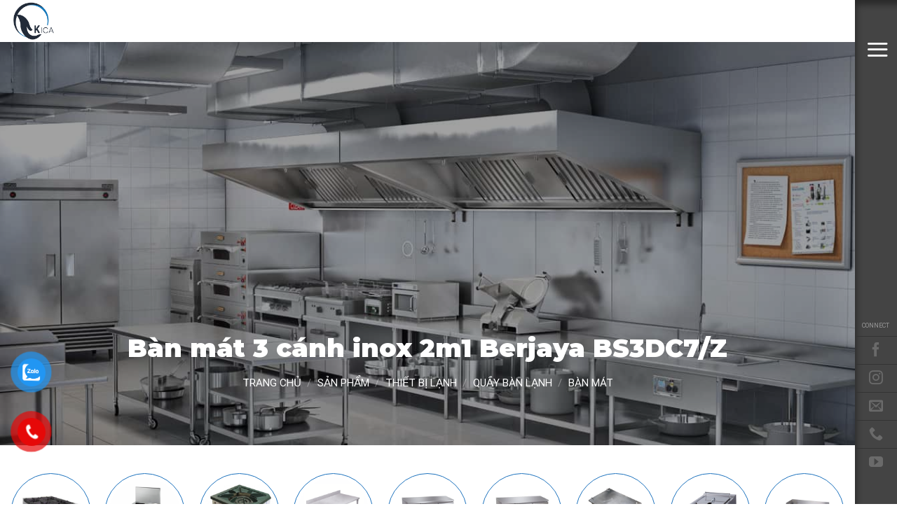

--- FILE ---
content_type: text/html; charset=UTF-8
request_url: https://kica.vn/san-pham-kica/ban-mat-3-canh-inox-2m1-berjaya-bs3dc7-z/
body_size: 27095
content:
<!DOCTYPE html>
<html lang="vi" prefix="og: https://ogp.me/ns#" class="loading-site no-js">
<head>
	<meta charset="UTF-8" />
	<link rel="profile" href="https://gmpg.org/xfn/11" />
	<link rel="pingback" href="https://kica.vn/xmlrpc.php" />

	<script>(function(html){html.className = html.className.replace(/\bno-js\b/,'js')})(document.documentElement);</script>
<meta name="viewport" content="width=device-width, initial-scale=1" />
<!-- Tối ưu hóa công cụ tìm kiếm bởi Rank Math - https://rankmath.com/ -->
<title>Bàn Mát 3 Cánh Inox 2m1 Berjaya BS3DC7/Z &raquo; Kica Đà Nẵng</title>
<meta name="description" content="Model: BS3DC7/Z Thương hiệu: Berjaya Kích thước ngoài: 2100 x 760 x 840mm Dung tích tổng: 575 lít Điện áp/Tần số: 230v/1/50Hz 220v/1/60Hz Công suất làm lạnh: 646 W Công suất: 618-682 W Dòng điện: 4.3-4.7 A Nhiệt độ: +1 °C đến +6 °C Môi chất lạnh: R134a Hệ thống rã đông: Lưu thông khí cưỡng bức Điều khiển kỹ thuật số Trọng lượng: 134 kg Xuất xứ: Malaysia Bảo hành: 12 tháng &nbsp;"/>
<meta name="robots" content="follow, index, max-snippet:-1, max-video-preview:-1, max-image-preview:large"/>
<link rel="canonical" href="https://kica.vn/san-pham-kica/ban-mat-3-canh-inox-2m1-berjaya-bs3dc7-z/" />
<meta property="og:locale" content="vi_VN" />
<meta property="og:type" content="product" />
<meta property="og:title" content="Bàn Mát 3 Cánh Inox 2m1 Berjaya BS3DC7/Z &raquo; Kica Đà Nẵng" />
<meta property="og:description" content="Model: BS3DC7/Z Thương hiệu: Berjaya Kích thước ngoài: 2100 x 760 x 840mm Dung tích tổng: 575 lít Điện áp/Tần số: 230v/1/50Hz 220v/1/60Hz Công suất làm lạnh: 646 W Công suất: 618-682 W Dòng điện: 4.3-4.7 A Nhiệt độ: +1 °C đến +6 °C Môi chất lạnh: R134a Hệ thống rã đông: Lưu thông khí cưỡng bức Điều khiển kỹ thuật số Trọng lượng: 134 kg Xuất xứ: Malaysia Bảo hành: 12 tháng &nbsp;" />
<meta property="og:url" content="https://kica.vn/san-pham-kica/ban-mat-3-canh-inox-2m1-berjaya-bs3dc7-z/" />
<meta property="og:site_name" content="Kica" />
<meta property="og:updated_time" content="2023-04-07T15:17:44+00:00" />
<meta property="og:image" content="https://kica.vn/wp-content/uploads/2023/04/ban_mat_3_canh_dd9313eae44f4d86b7f55067325d296e_master-1.jpg" />
<meta property="og:image:secure_url" content="https://kica.vn/wp-content/uploads/2023/04/ban_mat_3_canh_dd9313eae44f4d86b7f55067325d296e_master-1.jpg" />
<meta property="og:image:width" content="800" />
<meta property="og:image:height" content="600" />
<meta property="og:image:alt" content="Bàn mát 3 cánh inox 2m1 Berjaya  BS3DC7/Z" />
<meta property="og:image:type" content="image/jpeg" />
<meta property="product:price:currency" content="VND" />
<meta property="product:availability" content="instock" />
<meta name="twitter:card" content="summary_large_image" />
<meta name="twitter:title" content="Bàn Mát 3 Cánh Inox 2m1 Berjaya BS3DC7/Z &raquo; Kica Đà Nẵng" />
<meta name="twitter:description" content="Model: BS3DC7/Z Thương hiệu: Berjaya Kích thước ngoài: 2100 x 760 x 840mm Dung tích tổng: 575 lít Điện áp/Tần số: 230v/1/50Hz 220v/1/60Hz Công suất làm lạnh: 646 W Công suất: 618-682 W Dòng điện: 4.3-4.7 A Nhiệt độ: +1 °C đến +6 °C Môi chất lạnh: R134a Hệ thống rã đông: Lưu thông khí cưỡng bức Điều khiển kỹ thuật số Trọng lượng: 134 kg Xuất xứ: Malaysia Bảo hành: 12 tháng &nbsp;" />
<meta name="twitter:image" content="https://kica.vn/wp-content/uploads/2023/04/ban_mat_3_canh_dd9313eae44f4d86b7f55067325d296e_master-1.jpg" />
<meta name="twitter:label1" content="Giá" />
<meta name="twitter:data1" content="0&nbsp;VND" />
<meta name="twitter:label2" content="Tình trạng sẵn có" />
<meta name="twitter:data2" content="Còn hàng" />
<!-- /Plugin SEO WordPress Rank Math -->

<link rel='dns-prefetch' href='//cdn.jsdelivr.net' />
<link rel='dns-prefetch' href='//pro.fontawesome.com' />
<link rel='prefetch' href='https://kica.vn/wp-content/themes/flatsome/assets/js/chunk.countup.js?ver=3.16.6' />
<link rel='prefetch' href='https://kica.vn/wp-content/themes/flatsome/assets/js/chunk.sticky-sidebar.js?ver=3.16.6' />
<link rel='prefetch' href='https://kica.vn/wp-content/themes/flatsome/assets/js/chunk.tooltips.js?ver=3.16.6' />
<link rel='prefetch' href='https://kica.vn/wp-content/themes/flatsome/assets/js/chunk.vendors-popups.js?ver=3.16.6' />
<link rel='prefetch' href='https://kica.vn/wp-content/themes/flatsome/assets/js/chunk.vendors-slider.js?ver=3.16.6' />
<link rel="alternate" type="application/rss+xml" title="Dòng thông tin Kica &raquo;" href="https://kica.vn/feed/" />
<link rel="alternate" type="application/rss+xml" title="Kica &raquo; Dòng bình luận" href="https://kica.vn/comments/feed/" />
<script type="text/javascript" id="wpp-js" src="https://kica.vn/wp-content/plugins/wordpress-popular-posts/assets/js/wpp.min.js?ver=7.3.6" data-sampling="0" data-sampling-rate="100" data-api-url="https://kica.vn/wp-json/wordpress-popular-posts" data-post-id="2161" data-token="e1143d0e05" data-lang="0" data-debug="0"></script>
<link rel="alternate" type="application/rss+xml" title="Kica &raquo; Bàn mát 3 cánh inox 2m1 Berjaya  BS3DC7/Z Dòng bình luận" href="https://kica.vn/san-pham-kica/ban-mat-3-canh-inox-2m1-berjaya-bs3dc7-z/feed/" />
<link rel="alternate" title="oNhúng (JSON)" type="application/json+oembed" href="https://kica.vn/wp-json/oembed/1.0/embed?url=https%3A%2F%2Fkica.vn%2Fsan-pham-kica%2Fban-mat-3-canh-inox-2m1-berjaya-bs3dc7-z%2F" />
<link rel="alternate" title="oNhúng (XML)" type="text/xml+oembed" href="https://kica.vn/wp-json/oembed/1.0/embed?url=https%3A%2F%2Fkica.vn%2Fsan-pham-kica%2Fban-mat-3-canh-inox-2m1-berjaya-bs3dc7-z%2F&#038;format=xml" />
<style id='wp-img-auto-sizes-contain-inline-css' type='text/css'>
img:is([sizes=auto i],[sizes^="auto," i]){contain-intrinsic-size:3000px 1500px}
/*# sourceURL=wp-img-auto-sizes-contain-inline-css */
</style>
<style id='classic-theme-styles-inline-css' type='text/css'>
/*! This file is auto-generated */
.wp-block-button__link{color:#fff;background-color:#32373c;border-radius:9999px;box-shadow:none;text-decoration:none;padding:calc(.667em + 2px) calc(1.333em + 2px);font-size:1.125em}.wp-block-file__button{background:#32373c;color:#fff;text-decoration:none}
/*# sourceURL=/wp-includes/css/classic-themes.min.css */
</style>
<link rel='stylesheet' id='contact-form-7-css' href='https://kica.vn/wp-content/plugins/contact-form-7/includes/css/styles.css?ver=6.1.4' type='text/css' media='all' />
<link rel='stylesheet' id='fvp-frontend-css' href='https://kica.vn/wp-content/plugins/featured-video-plus/styles/frontend.css?ver=2.3.3' type='text/css' media='all' />
<link rel='stylesheet' id='photoswipe-css' href='https://kica.vn/wp-content/plugins/woocommerce/assets/css/photoswipe/photoswipe.min.css?ver=10.4.3' type='text/css' media='all' />
<link rel='stylesheet' id='photoswipe-default-skin-css' href='https://kica.vn/wp-content/plugins/woocommerce/assets/css/photoswipe/default-skin/default-skin.min.css?ver=10.4.3' type='text/css' media='all' />
<style id='woocommerce-inline-inline-css' type='text/css'>
.woocommerce form .form-row .required { visibility: visible; }
/*# sourceURL=woocommerce-inline-inline-css */
</style>
<link rel='stylesheet' id='pzf-style-css' href='https://kica.vn/wp-content/plugins/button-contact-vr/legacy/css/style.css?ver=1' type='text/css' media='all' />
<link rel='stylesheet' id='wordpress-popular-posts-css-css' href='https://kica.vn/wp-content/plugins/wordpress-popular-posts/assets/css/wpp.css?ver=7.3.6' type='text/css' media='all' />
<link rel='stylesheet' id='pwb-styles-frontend-css' href='https://kica.vn/wp-content/plugins/perfect-woocommerce-brands/build/frontend/css/style.css?ver=3.6.8' type='text/css' media='all' />
<link rel='stylesheet' id='woo-viet-provinces-style-css' href='https://kica.vn/wp-content/plugins/woo-viet/assets/provinces.css?ver=6.9' type='text/css' media='all' />
<link rel='stylesheet' id='rvpplugin-slick-css' href='https://kica.vn/wp-content/plugins/recently-viewed-products/slick/slick.css?ver=1768720998' type='text/css' media='all' />
<link rel='stylesheet' id='rvpplugin-slick-theme-css' href='https://kica.vn/wp-content/plugins/recently-viewed-products/slick/slick-theme.css?ver=1768720998' type='text/css' media='all' />
<link rel='stylesheet' id='rvpplugin-frontend-css' href='https://kica.vn/wp-content/plugins/recently-viewed-products/frontend/css/rvpplugin-frontend-style.css?ver=1768720998' type='text/css' media='all' />
<link rel='stylesheet' id='flatsome-main-css' href='https://kica.vn/wp-content/themes/flatsome/assets/css/flatsome.css?ver=3.16.6' type='text/css' media='all' />
<style id='flatsome-main-inline-css' type='text/css'>
@font-face {
				font-family: "fl-icons";
				font-display: block;
				src: url(https://kica.vn/wp-content/themes/flatsome/assets/css/icons/fl-icons.eot?v=3.16.6);
				src:
					url(https://kica.vn/wp-content/themes/flatsome/assets/css/icons/fl-icons.eot#iefix?v=3.16.6) format("embedded-opentype"),
					url(https://kica.vn/wp-content/themes/flatsome/assets/css/icons/fl-icons.woff2?v=3.16.6) format("woff2"),
					url(https://kica.vn/wp-content/themes/flatsome/assets/css/icons/fl-icons.ttf?v=3.16.6) format("truetype"),
					url(https://kica.vn/wp-content/themes/flatsome/assets/css/icons/fl-icons.woff?v=3.16.6) format("woff"),
					url(https://kica.vn/wp-content/themes/flatsome/assets/css/icons/fl-icons.svg?v=3.16.6#fl-icons) format("svg");
			}
/*# sourceURL=flatsome-main-inline-css */
</style>
<link rel='stylesheet' id='flatsome-shop-css' href='https://kica.vn/wp-content/themes/flatsome/assets/css/flatsome-shop.css?ver=3.16.6' type='text/css' media='all' />
<link rel='stylesheet' id='flatsome-style-css' href='https://kica.vn/wp-content/themes/flatsome-child/style.css?ver=3.0' type='text/css' media='all' />
<link rel='stylesheet' id='fontawesome-css' href='https://pro.fontawesome.com/releases/v5.15.4/css/all.css?ver=5.15.2' type='text/css' media='all' />
<script type="text/javascript" src="https://kica.vn/wp-includes/js/jquery/jquery.min.js?ver=3.7.1" id="jquery-core-js"></script>
<script type="text/javascript" src="https://kica.vn/wp-content/plugins/featured-video-plus/js/jquery.fitvids.min.js?ver=master-2015-08" id="jquery.fitvids-js"></script>
<script type="text/javascript" id="fvp-frontend-js-extra">
/* <![CDATA[ */
var fvpdata = {"ajaxurl":"https://kica.vn/wp-admin/admin-ajax.php","nonce":"9dcdeeeb98","fitvids":"1","dynamic":"","overlay":"","opacity":"0.75","color":"b","width":"640"};
//# sourceURL=fvp-frontend-js-extra
/* ]]> */
</script>
<script type="text/javascript" src="https://kica.vn/wp-content/plugins/featured-video-plus/js/frontend.min.js?ver=2.3.3" id="fvp-frontend-js"></script>
<script type="text/javascript" src="https://kica.vn/wp-content/plugins/woocommerce/assets/js/jquery-blockui/jquery.blockUI.min.js?ver=2.7.0-wc.10.4.3" id="wc-jquery-blockui-js" defer="defer" data-wp-strategy="defer"></script>
<script type="text/javascript" id="wc-add-to-cart-js-extra">
/* <![CDATA[ */
var wc_add_to_cart_params = {"ajax_url":"/wp-admin/admin-ajax.php","wc_ajax_url":"/?wc-ajax=%%endpoint%%","i18n_view_cart":"Xem gi\u1ecf h\u00e0ng","cart_url":"https://kica.vn/gio-hang/","is_cart":"","cart_redirect_after_add":"no"};
//# sourceURL=wc-add-to-cart-js-extra
/* ]]> */
</script>
<script type="text/javascript" src="https://kica.vn/wp-content/plugins/woocommerce/assets/js/frontend/add-to-cart.min.js?ver=10.4.3" id="wc-add-to-cart-js" defer="defer" data-wp-strategy="defer"></script>
<script type="text/javascript" src="https://kica.vn/wp-content/plugins/woocommerce/assets/js/photoswipe/photoswipe.min.js?ver=4.1.1-wc.10.4.3" id="wc-photoswipe-js" defer="defer" data-wp-strategy="defer"></script>
<script type="text/javascript" src="https://kica.vn/wp-content/plugins/woocommerce/assets/js/photoswipe/photoswipe-ui-default.min.js?ver=4.1.1-wc.10.4.3" id="wc-photoswipe-ui-default-js" defer="defer" data-wp-strategy="defer"></script>
<script type="text/javascript" id="wc-single-product-js-extra">
/* <![CDATA[ */
var wc_single_product_params = {"i18n_required_rating_text":"Vui l\u00f2ng ch\u1ecdn m\u1ed9t m\u1ee9c \u0111\u00e1nh gi\u00e1","i18n_rating_options":["1 tr\u00ean 5 sao","2 tr\u00ean 5 sao","3 tr\u00ean 5 sao","4 tr\u00ean 5 sao","5 tr\u00ean 5 sao"],"i18n_product_gallery_trigger_text":"Xem th\u01b0 vi\u1ec7n \u1ea3nh to\u00e0n m\u00e0n h\u00ecnh","review_rating_required":"yes","flexslider":{"rtl":false,"animation":"slide","smoothHeight":true,"directionNav":false,"controlNav":"thumbnails","slideshow":false,"animationSpeed":500,"animationLoop":false,"allowOneSlide":false},"zoom_enabled":"","zoom_options":[],"photoswipe_enabled":"1","photoswipe_options":{"shareEl":false,"closeOnScroll":false,"history":false,"hideAnimationDuration":0,"showAnimationDuration":0},"flexslider_enabled":""};
//# sourceURL=wc-single-product-js-extra
/* ]]> */
</script>
<script type="text/javascript" src="https://kica.vn/wp-content/plugins/woocommerce/assets/js/frontend/single-product.min.js?ver=10.4.3" id="wc-single-product-js" defer="defer" data-wp-strategy="defer"></script>
<script type="text/javascript" src="https://kica.vn/wp-content/plugins/woocommerce/assets/js/js-cookie/js.cookie.min.js?ver=2.1.4-wc.10.4.3" id="wc-js-cookie-js" defer="defer" data-wp-strategy="defer"></script>
<script type="text/javascript" id="woocommerce-js-extra">
/* <![CDATA[ */
var woocommerce_params = {"ajax_url":"/wp-admin/admin-ajax.php","wc_ajax_url":"/?wc-ajax=%%endpoint%%","i18n_password_show":"Hi\u1ec3n th\u1ecb m\u1eadt kh\u1ea9u","i18n_password_hide":"\u1ea8n m\u1eadt kh\u1ea9u"};
//# sourceURL=woocommerce-js-extra
/* ]]> */
</script>
<script type="text/javascript" src="https://kica.vn/wp-content/plugins/woocommerce/assets/js/frontend/woocommerce.min.js?ver=10.4.3" id="woocommerce-js" defer="defer" data-wp-strategy="defer"></script>
<link rel="https://api.w.org/" href="https://kica.vn/wp-json/" /><link rel="alternate" title="JSON" type="application/json" href="https://kica.vn/wp-json/wp/v2/product/2161" /><link rel="EditURI" type="application/rsd+xml" title="RSD" href="https://kica.vn/xmlrpc.php?rsd" />
<meta name="generator" content="WordPress 6.9" />
<link rel='shortlink' href='https://kica.vn/?p=2161' />
            <style id="wpp-loading-animation-styles">@-webkit-keyframes bgslide{from{background-position-x:0}to{background-position-x:-200%}}@keyframes bgslide{from{background-position-x:0}to{background-position-x:-200%}}.wpp-widget-block-placeholder,.wpp-shortcode-placeholder{margin:0 auto;width:60px;height:3px;background:#dd3737;background:linear-gradient(90deg,#dd3737 0%,#571313 10%,#dd3737 100%);background-size:200% auto;border-radius:3px;-webkit-animation:bgslide 1s infinite linear;animation:bgslide 1s infinite linear}</style>
            <style>.bg{opacity: 0; transition: opacity 1s; -webkit-transition: opacity 1s;} .bg-loaded{opacity: 1;}</style><meta name="google-site-verification" content="mYjxDbbQIttXXH1Fe1zFG3knTKc4EkMOPtrKrrIE0jE" />	<noscript><style>.woocommerce-product-gallery{ opacity: 1 !important; }</style></noscript>
	<link rel="icon" href="https://kica.vn/wp-content/uploads/2023/04/Kica-icon-100x100.png" sizes="32x32" />
<link rel="icon" href="https://kica.vn/wp-content/uploads/2023/04/Kica-icon.png" sizes="192x192" />
<link rel="apple-touch-icon" href="https://kica.vn/wp-content/uploads/2023/04/Kica-icon.png" />
<meta name="msapplication-TileImage" content="https://kica.vn/wp-content/uploads/2023/04/Kica-icon.png" />
<style id="custom-css" type="text/css">:root {--primary-color: #000000;}.container-width, .full-width .ubermenu-nav, .container, .row{max-width: 1890px}.row.row-collapse{max-width: 1860px}.row.row-small{max-width: 1882.5px}.row.row-large{max-width: 1920px}.header-main{height: 60px}#logo img{max-height: 60px}#logo{width:200px;}.header-bottom{min-height: 55px}.header-top{min-height: 30px}.transparent .header-main{height: 90px}.transparent #logo img{max-height: 90px}.has-transparent + .page-title:first-of-type,.has-transparent + #main > .page-title,.has-transparent + #main > div > .page-title,.has-transparent + #main .page-header-wrapper:first-of-type .page-title{padding-top: 90px;}.header.show-on-scroll,.stuck .header-main{height:70px!important}.stuck #logo img{max-height: 70px!important}.header-bottom {background-color: #f1f1f1}.stuck .header-main .nav > li > a{line-height: 50px }@media (max-width: 549px) {.header-main{height: 70px}#logo img{max-height: 70px}}.main-menu-overlay{background-color: #333333}.nav-dropdown{font-size:100%}.nav-dropdown-has-arrow li.has-dropdown:after{border-bottom-color: #333333;}.nav .nav-dropdown{background-color: #333333}/* Color */.accordion-title.active, .has-icon-bg .icon .icon-inner,.logo a, .primary.is-underline, .primary.is-link, .badge-outline .badge-inner, .nav-outline > li.active> a,.nav-outline >li.active > a, .cart-icon strong,[data-color='primary'], .is-outline.primary{color: #000000;}/* Color !important */[data-text-color="primary"]{color: #000000!important;}/* Background Color */[data-text-bg="primary"]{background-color: #000000;}/* Background */.scroll-to-bullets a,.featured-title, .label-new.menu-item > a:after, .nav-pagination > li > .current,.nav-pagination > li > span:hover,.nav-pagination > li > a:hover,.has-hover:hover .badge-outline .badge-inner,button[type="submit"], .button.wc-forward:not(.checkout):not(.checkout-button), .button.submit-button, .button.primary:not(.is-outline),.featured-table .title,.is-outline:hover, .has-icon:hover .icon-label,.nav-dropdown-bold .nav-column li > a:hover, .nav-dropdown.nav-dropdown-bold > li > a:hover, .nav-dropdown-bold.dark .nav-column li > a:hover, .nav-dropdown.nav-dropdown-bold.dark > li > a:hover, .header-vertical-menu__opener ,.is-outline:hover, .tagcloud a:hover,.grid-tools a, input[type='submit']:not(.is-form), .box-badge:hover .box-text, input.button.alt,.nav-box > li > a:hover,.nav-box > li.active > a,.nav-pills > li.active > a ,.current-dropdown .cart-icon strong, .cart-icon:hover strong, .nav-line-bottom > li > a:before, .nav-line-grow > li > a:before, .nav-line > li > a:before,.banner, .header-top, .slider-nav-circle .flickity-prev-next-button:hover svg, .slider-nav-circle .flickity-prev-next-button:hover .arrow, .primary.is-outline:hover, .button.primary:not(.is-outline), input[type='submit'].primary, input[type='submit'].primary, input[type='reset'].button, input[type='button'].primary, .badge-inner{background-color: #000000;}/* Border */.nav-vertical.nav-tabs > li.active > a,.scroll-to-bullets a.active,.nav-pagination > li > .current,.nav-pagination > li > span:hover,.nav-pagination > li > a:hover,.has-hover:hover .badge-outline .badge-inner,.accordion-title.active,.featured-table,.is-outline:hover, .tagcloud a:hover,blockquote, .has-border, .cart-icon strong:after,.cart-icon strong,.blockUI:before, .processing:before,.loading-spin, .slider-nav-circle .flickity-prev-next-button:hover svg, .slider-nav-circle .flickity-prev-next-button:hover .arrow, .primary.is-outline:hover{border-color: #000000}.nav-tabs > li.active > a{border-top-color: #000000}.widget_shopping_cart_content .blockUI.blockOverlay:before { border-left-color: #000000 }.woocommerce-checkout-review-order .blockUI.blockOverlay:before { border-left-color: #000000 }/* Fill */.slider .flickity-prev-next-button:hover svg,.slider .flickity-prev-next-button:hover .arrow{fill: #000000;}/* Focus */.primary:focus-visible, .submit-button:focus-visible, button[type="submit"]:focus-visible { outline-color: #000000!important; }/* Background Color */[data-icon-label]:after, .secondary.is-underline:hover,.secondary.is-outline:hover,.icon-label,.button.secondary:not(.is-outline),.button.alt:not(.is-outline), .badge-inner.on-sale, .button.checkout, .single_add_to_cart_button, .current .breadcrumb-step{ background-color:#e0001a; }[data-text-bg="secondary"]{background-color: #e0001a;}/* Color */.secondary.is-underline,.secondary.is-link, .secondary.is-outline,.stars a.active, .star-rating:before, .woocommerce-page .star-rating:before,.star-rating span:before, .color-secondary{color: #e0001a}/* Color !important */[data-text-color="secondary"]{color: #e0001a!important;}/* Border */.secondary.is-outline:hover{border-color:#e0001a}/* Focus */.secondary:focus-visible, .alt:focus-visible { outline-color: #e0001a!important; }h1,h2,h3,h4,h5,h6,.heading-font{color: #333333;}body{font-size: 100%;}@media screen and (max-width: 549px){body{font-size: 100%;}}body{font-family: Roboto, sans-serif;}body {font-weight: 400;font-style: normal;}.nav > li > a {font-family: Roboto, sans-serif;}.mobile-sidebar-levels-2 .nav > li > ul > li > a {font-family: Roboto, sans-serif;}.nav > li > a,.mobile-sidebar-levels-2 .nav > li > ul > li > a {font-weight: 300;font-style: normal;}h1,h2,h3,h4,h5,h6,.heading-font, .off-canvas-center .nav-sidebar.nav-vertical > li > a{font-family: Montserrat, sans-serif;}h1,h2,h3,h4,h5,h6,.heading-font,.banner h1,.banner h2 {font-weight: 900;font-style: normal;}.alt-font{font-family: Montserrat, sans-serif;}.alt-font {font-weight: 700!important;font-style: normal!important;}.section-title span{text-transform: none;}a{color: #e0001a;}.shop-page-title.featured-title .title-bg{ background-image: url(https://kica.vn/wp-content/uploads/2023/04/ban_mat_3_canh_dd9313eae44f4d86b7f55067325d296e_master-1.jpg)!important;}@media screen and (min-width: 550px){.products .box-vertical .box-image{min-width: 300px!important;width: 300px!important;}}.absolute-footer, html{background-color: #ffffff}.nav-vertical-fly-out > li + li {border-top-width: 1px; border-top-style: solid;}/* Custom CSS Mobile */@media (max-width: 549px){#main-menu{overflow: auto;}}.label-new.menu-item > a:after{content:"New";}.label-hot.menu-item > a:after{content:"Hot";}.label-sale.menu-item > a:after{content:"Sale";}.label-popular.menu-item > a:after{content:"Popular";}</style><style id="kirki-inline-styles">/* cyrillic-ext */
@font-face {
  font-family: 'Montserrat';
  font-style: normal;
  font-weight: 700;
  font-display: swap;
  src: url(https://kica.vn/wp-content/fonts/montserrat/font) format('woff');
  unicode-range: U+0460-052F, U+1C80-1C8A, U+20B4, U+2DE0-2DFF, U+A640-A69F, U+FE2E-FE2F;
}
/* cyrillic */
@font-face {
  font-family: 'Montserrat';
  font-style: normal;
  font-weight: 700;
  font-display: swap;
  src: url(https://kica.vn/wp-content/fonts/montserrat/font) format('woff');
  unicode-range: U+0301, U+0400-045F, U+0490-0491, U+04B0-04B1, U+2116;
}
/* vietnamese */
@font-face {
  font-family: 'Montserrat';
  font-style: normal;
  font-weight: 700;
  font-display: swap;
  src: url(https://kica.vn/wp-content/fonts/montserrat/font) format('woff');
  unicode-range: U+0102-0103, U+0110-0111, U+0128-0129, U+0168-0169, U+01A0-01A1, U+01AF-01B0, U+0300-0301, U+0303-0304, U+0308-0309, U+0323, U+0329, U+1EA0-1EF9, U+20AB;
}
/* latin-ext */
@font-face {
  font-family: 'Montserrat';
  font-style: normal;
  font-weight: 700;
  font-display: swap;
  src: url(https://kica.vn/wp-content/fonts/montserrat/font) format('woff');
  unicode-range: U+0100-02BA, U+02BD-02C5, U+02C7-02CC, U+02CE-02D7, U+02DD-02FF, U+0304, U+0308, U+0329, U+1D00-1DBF, U+1E00-1E9F, U+1EF2-1EFF, U+2020, U+20A0-20AB, U+20AD-20C0, U+2113, U+2C60-2C7F, U+A720-A7FF;
}
/* latin */
@font-face {
  font-family: 'Montserrat';
  font-style: normal;
  font-weight: 700;
  font-display: swap;
  src: url(https://kica.vn/wp-content/fonts/montserrat/font) format('woff');
  unicode-range: U+0000-00FF, U+0131, U+0152-0153, U+02BB-02BC, U+02C6, U+02DA, U+02DC, U+0304, U+0308, U+0329, U+2000-206F, U+20AC, U+2122, U+2191, U+2193, U+2212, U+2215, U+FEFF, U+FFFD;
}
/* cyrillic-ext */
@font-face {
  font-family: 'Montserrat';
  font-style: normal;
  font-weight: 900;
  font-display: swap;
  src: url(https://kica.vn/wp-content/fonts/montserrat/font) format('woff');
  unicode-range: U+0460-052F, U+1C80-1C8A, U+20B4, U+2DE0-2DFF, U+A640-A69F, U+FE2E-FE2F;
}
/* cyrillic */
@font-face {
  font-family: 'Montserrat';
  font-style: normal;
  font-weight: 900;
  font-display: swap;
  src: url(https://kica.vn/wp-content/fonts/montserrat/font) format('woff');
  unicode-range: U+0301, U+0400-045F, U+0490-0491, U+04B0-04B1, U+2116;
}
/* vietnamese */
@font-face {
  font-family: 'Montserrat';
  font-style: normal;
  font-weight: 900;
  font-display: swap;
  src: url(https://kica.vn/wp-content/fonts/montserrat/font) format('woff');
  unicode-range: U+0102-0103, U+0110-0111, U+0128-0129, U+0168-0169, U+01A0-01A1, U+01AF-01B0, U+0300-0301, U+0303-0304, U+0308-0309, U+0323, U+0329, U+1EA0-1EF9, U+20AB;
}
/* latin-ext */
@font-face {
  font-family: 'Montserrat';
  font-style: normal;
  font-weight: 900;
  font-display: swap;
  src: url(https://kica.vn/wp-content/fonts/montserrat/font) format('woff');
  unicode-range: U+0100-02BA, U+02BD-02C5, U+02C7-02CC, U+02CE-02D7, U+02DD-02FF, U+0304, U+0308, U+0329, U+1D00-1DBF, U+1E00-1E9F, U+1EF2-1EFF, U+2020, U+20A0-20AB, U+20AD-20C0, U+2113, U+2C60-2C7F, U+A720-A7FF;
}
/* latin */
@font-face {
  font-family: 'Montserrat';
  font-style: normal;
  font-weight: 900;
  font-display: swap;
  src: url(https://kica.vn/wp-content/fonts/montserrat/font) format('woff');
  unicode-range: U+0000-00FF, U+0131, U+0152-0153, U+02BB-02BC, U+02C6, U+02DA, U+02DC, U+0304, U+0308, U+0329, U+2000-206F, U+20AC, U+2122, U+2191, U+2193, U+2212, U+2215, U+FEFF, U+FFFD;
}/* cyrillic-ext */
@font-face {
  font-family: 'Roboto';
  font-style: normal;
  font-weight: 300;
  font-stretch: normal;
  font-display: swap;
  src: url(https://kica.vn/wp-content/fonts/roboto/font) format('woff');
  unicode-range: U+0460-052F, U+1C80-1C8A, U+20B4, U+2DE0-2DFF, U+A640-A69F, U+FE2E-FE2F;
}
/* cyrillic */
@font-face {
  font-family: 'Roboto';
  font-style: normal;
  font-weight: 300;
  font-stretch: normal;
  font-display: swap;
  src: url(https://kica.vn/wp-content/fonts/roboto/font) format('woff');
  unicode-range: U+0301, U+0400-045F, U+0490-0491, U+04B0-04B1, U+2116;
}
/* greek-ext */
@font-face {
  font-family: 'Roboto';
  font-style: normal;
  font-weight: 300;
  font-stretch: normal;
  font-display: swap;
  src: url(https://kica.vn/wp-content/fonts/roboto/font) format('woff');
  unicode-range: U+1F00-1FFF;
}
/* greek */
@font-face {
  font-family: 'Roboto';
  font-style: normal;
  font-weight: 300;
  font-stretch: normal;
  font-display: swap;
  src: url(https://kica.vn/wp-content/fonts/roboto/font) format('woff');
  unicode-range: U+0370-0377, U+037A-037F, U+0384-038A, U+038C, U+038E-03A1, U+03A3-03FF;
}
/* math */
@font-face {
  font-family: 'Roboto';
  font-style: normal;
  font-weight: 300;
  font-stretch: normal;
  font-display: swap;
  src: url(https://kica.vn/wp-content/fonts/roboto/font) format('woff');
  unicode-range: U+0302-0303, U+0305, U+0307-0308, U+0310, U+0312, U+0315, U+031A, U+0326-0327, U+032C, U+032F-0330, U+0332-0333, U+0338, U+033A, U+0346, U+034D, U+0391-03A1, U+03A3-03A9, U+03B1-03C9, U+03D1, U+03D5-03D6, U+03F0-03F1, U+03F4-03F5, U+2016-2017, U+2034-2038, U+203C, U+2040, U+2043, U+2047, U+2050, U+2057, U+205F, U+2070-2071, U+2074-208E, U+2090-209C, U+20D0-20DC, U+20E1, U+20E5-20EF, U+2100-2112, U+2114-2115, U+2117-2121, U+2123-214F, U+2190, U+2192, U+2194-21AE, U+21B0-21E5, U+21F1-21F2, U+21F4-2211, U+2213-2214, U+2216-22FF, U+2308-230B, U+2310, U+2319, U+231C-2321, U+2336-237A, U+237C, U+2395, U+239B-23B7, U+23D0, U+23DC-23E1, U+2474-2475, U+25AF, U+25B3, U+25B7, U+25BD, U+25C1, U+25CA, U+25CC, U+25FB, U+266D-266F, U+27C0-27FF, U+2900-2AFF, U+2B0E-2B11, U+2B30-2B4C, U+2BFE, U+3030, U+FF5B, U+FF5D, U+1D400-1D7FF, U+1EE00-1EEFF;
}
/* symbols */
@font-face {
  font-family: 'Roboto';
  font-style: normal;
  font-weight: 300;
  font-stretch: normal;
  font-display: swap;
  src: url(https://kica.vn/wp-content/fonts/roboto/font) format('woff');
  unicode-range: U+0001-000C, U+000E-001F, U+007F-009F, U+20DD-20E0, U+20E2-20E4, U+2150-218F, U+2190, U+2192, U+2194-2199, U+21AF, U+21E6-21F0, U+21F3, U+2218-2219, U+2299, U+22C4-22C6, U+2300-243F, U+2440-244A, U+2460-24FF, U+25A0-27BF, U+2800-28FF, U+2921-2922, U+2981, U+29BF, U+29EB, U+2B00-2BFF, U+4DC0-4DFF, U+FFF9-FFFB, U+10140-1018E, U+10190-1019C, U+101A0, U+101D0-101FD, U+102E0-102FB, U+10E60-10E7E, U+1D2C0-1D2D3, U+1D2E0-1D37F, U+1F000-1F0FF, U+1F100-1F1AD, U+1F1E6-1F1FF, U+1F30D-1F30F, U+1F315, U+1F31C, U+1F31E, U+1F320-1F32C, U+1F336, U+1F378, U+1F37D, U+1F382, U+1F393-1F39F, U+1F3A7-1F3A8, U+1F3AC-1F3AF, U+1F3C2, U+1F3C4-1F3C6, U+1F3CA-1F3CE, U+1F3D4-1F3E0, U+1F3ED, U+1F3F1-1F3F3, U+1F3F5-1F3F7, U+1F408, U+1F415, U+1F41F, U+1F426, U+1F43F, U+1F441-1F442, U+1F444, U+1F446-1F449, U+1F44C-1F44E, U+1F453, U+1F46A, U+1F47D, U+1F4A3, U+1F4B0, U+1F4B3, U+1F4B9, U+1F4BB, U+1F4BF, U+1F4C8-1F4CB, U+1F4D6, U+1F4DA, U+1F4DF, U+1F4E3-1F4E6, U+1F4EA-1F4ED, U+1F4F7, U+1F4F9-1F4FB, U+1F4FD-1F4FE, U+1F503, U+1F507-1F50B, U+1F50D, U+1F512-1F513, U+1F53E-1F54A, U+1F54F-1F5FA, U+1F610, U+1F650-1F67F, U+1F687, U+1F68D, U+1F691, U+1F694, U+1F698, U+1F6AD, U+1F6B2, U+1F6B9-1F6BA, U+1F6BC, U+1F6C6-1F6CF, U+1F6D3-1F6D7, U+1F6E0-1F6EA, U+1F6F0-1F6F3, U+1F6F7-1F6FC, U+1F700-1F7FF, U+1F800-1F80B, U+1F810-1F847, U+1F850-1F859, U+1F860-1F887, U+1F890-1F8AD, U+1F8B0-1F8BB, U+1F8C0-1F8C1, U+1F900-1F90B, U+1F93B, U+1F946, U+1F984, U+1F996, U+1F9E9, U+1FA00-1FA6F, U+1FA70-1FA7C, U+1FA80-1FA89, U+1FA8F-1FAC6, U+1FACE-1FADC, U+1FADF-1FAE9, U+1FAF0-1FAF8, U+1FB00-1FBFF;
}
/* vietnamese */
@font-face {
  font-family: 'Roboto';
  font-style: normal;
  font-weight: 300;
  font-stretch: normal;
  font-display: swap;
  src: url(https://kica.vn/wp-content/fonts/roboto/font) format('woff');
  unicode-range: U+0102-0103, U+0110-0111, U+0128-0129, U+0168-0169, U+01A0-01A1, U+01AF-01B0, U+0300-0301, U+0303-0304, U+0308-0309, U+0323, U+0329, U+1EA0-1EF9, U+20AB;
}
/* latin-ext */
@font-face {
  font-family: 'Roboto';
  font-style: normal;
  font-weight: 300;
  font-stretch: normal;
  font-display: swap;
  src: url(https://kica.vn/wp-content/fonts/roboto/font) format('woff');
  unicode-range: U+0100-02BA, U+02BD-02C5, U+02C7-02CC, U+02CE-02D7, U+02DD-02FF, U+0304, U+0308, U+0329, U+1D00-1DBF, U+1E00-1E9F, U+1EF2-1EFF, U+2020, U+20A0-20AB, U+20AD-20C0, U+2113, U+2C60-2C7F, U+A720-A7FF;
}
/* latin */
@font-face {
  font-family: 'Roboto';
  font-style: normal;
  font-weight: 300;
  font-stretch: normal;
  font-display: swap;
  src: url(https://kica.vn/wp-content/fonts/roboto/font) format('woff');
  unicode-range: U+0000-00FF, U+0131, U+0152-0153, U+02BB-02BC, U+02C6, U+02DA, U+02DC, U+0304, U+0308, U+0329, U+2000-206F, U+20AC, U+2122, U+2191, U+2193, U+2212, U+2215, U+FEFF, U+FFFD;
}
/* cyrillic-ext */
@font-face {
  font-family: 'Roboto';
  font-style: normal;
  font-weight: 400;
  font-stretch: normal;
  font-display: swap;
  src: url(https://kica.vn/wp-content/fonts/roboto/font) format('woff');
  unicode-range: U+0460-052F, U+1C80-1C8A, U+20B4, U+2DE0-2DFF, U+A640-A69F, U+FE2E-FE2F;
}
/* cyrillic */
@font-face {
  font-family: 'Roboto';
  font-style: normal;
  font-weight: 400;
  font-stretch: normal;
  font-display: swap;
  src: url(https://kica.vn/wp-content/fonts/roboto/font) format('woff');
  unicode-range: U+0301, U+0400-045F, U+0490-0491, U+04B0-04B1, U+2116;
}
/* greek-ext */
@font-face {
  font-family: 'Roboto';
  font-style: normal;
  font-weight: 400;
  font-stretch: normal;
  font-display: swap;
  src: url(https://kica.vn/wp-content/fonts/roboto/font) format('woff');
  unicode-range: U+1F00-1FFF;
}
/* greek */
@font-face {
  font-family: 'Roboto';
  font-style: normal;
  font-weight: 400;
  font-stretch: normal;
  font-display: swap;
  src: url(https://kica.vn/wp-content/fonts/roboto/font) format('woff');
  unicode-range: U+0370-0377, U+037A-037F, U+0384-038A, U+038C, U+038E-03A1, U+03A3-03FF;
}
/* math */
@font-face {
  font-family: 'Roboto';
  font-style: normal;
  font-weight: 400;
  font-stretch: normal;
  font-display: swap;
  src: url(https://kica.vn/wp-content/fonts/roboto/font) format('woff');
  unicode-range: U+0302-0303, U+0305, U+0307-0308, U+0310, U+0312, U+0315, U+031A, U+0326-0327, U+032C, U+032F-0330, U+0332-0333, U+0338, U+033A, U+0346, U+034D, U+0391-03A1, U+03A3-03A9, U+03B1-03C9, U+03D1, U+03D5-03D6, U+03F0-03F1, U+03F4-03F5, U+2016-2017, U+2034-2038, U+203C, U+2040, U+2043, U+2047, U+2050, U+2057, U+205F, U+2070-2071, U+2074-208E, U+2090-209C, U+20D0-20DC, U+20E1, U+20E5-20EF, U+2100-2112, U+2114-2115, U+2117-2121, U+2123-214F, U+2190, U+2192, U+2194-21AE, U+21B0-21E5, U+21F1-21F2, U+21F4-2211, U+2213-2214, U+2216-22FF, U+2308-230B, U+2310, U+2319, U+231C-2321, U+2336-237A, U+237C, U+2395, U+239B-23B7, U+23D0, U+23DC-23E1, U+2474-2475, U+25AF, U+25B3, U+25B7, U+25BD, U+25C1, U+25CA, U+25CC, U+25FB, U+266D-266F, U+27C0-27FF, U+2900-2AFF, U+2B0E-2B11, U+2B30-2B4C, U+2BFE, U+3030, U+FF5B, U+FF5D, U+1D400-1D7FF, U+1EE00-1EEFF;
}
/* symbols */
@font-face {
  font-family: 'Roboto';
  font-style: normal;
  font-weight: 400;
  font-stretch: normal;
  font-display: swap;
  src: url(https://kica.vn/wp-content/fonts/roboto/font) format('woff');
  unicode-range: U+0001-000C, U+000E-001F, U+007F-009F, U+20DD-20E0, U+20E2-20E4, U+2150-218F, U+2190, U+2192, U+2194-2199, U+21AF, U+21E6-21F0, U+21F3, U+2218-2219, U+2299, U+22C4-22C6, U+2300-243F, U+2440-244A, U+2460-24FF, U+25A0-27BF, U+2800-28FF, U+2921-2922, U+2981, U+29BF, U+29EB, U+2B00-2BFF, U+4DC0-4DFF, U+FFF9-FFFB, U+10140-1018E, U+10190-1019C, U+101A0, U+101D0-101FD, U+102E0-102FB, U+10E60-10E7E, U+1D2C0-1D2D3, U+1D2E0-1D37F, U+1F000-1F0FF, U+1F100-1F1AD, U+1F1E6-1F1FF, U+1F30D-1F30F, U+1F315, U+1F31C, U+1F31E, U+1F320-1F32C, U+1F336, U+1F378, U+1F37D, U+1F382, U+1F393-1F39F, U+1F3A7-1F3A8, U+1F3AC-1F3AF, U+1F3C2, U+1F3C4-1F3C6, U+1F3CA-1F3CE, U+1F3D4-1F3E0, U+1F3ED, U+1F3F1-1F3F3, U+1F3F5-1F3F7, U+1F408, U+1F415, U+1F41F, U+1F426, U+1F43F, U+1F441-1F442, U+1F444, U+1F446-1F449, U+1F44C-1F44E, U+1F453, U+1F46A, U+1F47D, U+1F4A3, U+1F4B0, U+1F4B3, U+1F4B9, U+1F4BB, U+1F4BF, U+1F4C8-1F4CB, U+1F4D6, U+1F4DA, U+1F4DF, U+1F4E3-1F4E6, U+1F4EA-1F4ED, U+1F4F7, U+1F4F9-1F4FB, U+1F4FD-1F4FE, U+1F503, U+1F507-1F50B, U+1F50D, U+1F512-1F513, U+1F53E-1F54A, U+1F54F-1F5FA, U+1F610, U+1F650-1F67F, U+1F687, U+1F68D, U+1F691, U+1F694, U+1F698, U+1F6AD, U+1F6B2, U+1F6B9-1F6BA, U+1F6BC, U+1F6C6-1F6CF, U+1F6D3-1F6D7, U+1F6E0-1F6EA, U+1F6F0-1F6F3, U+1F6F7-1F6FC, U+1F700-1F7FF, U+1F800-1F80B, U+1F810-1F847, U+1F850-1F859, U+1F860-1F887, U+1F890-1F8AD, U+1F8B0-1F8BB, U+1F8C0-1F8C1, U+1F900-1F90B, U+1F93B, U+1F946, U+1F984, U+1F996, U+1F9E9, U+1FA00-1FA6F, U+1FA70-1FA7C, U+1FA80-1FA89, U+1FA8F-1FAC6, U+1FACE-1FADC, U+1FADF-1FAE9, U+1FAF0-1FAF8, U+1FB00-1FBFF;
}
/* vietnamese */
@font-face {
  font-family: 'Roboto';
  font-style: normal;
  font-weight: 400;
  font-stretch: normal;
  font-display: swap;
  src: url(https://kica.vn/wp-content/fonts/roboto/font) format('woff');
  unicode-range: U+0102-0103, U+0110-0111, U+0128-0129, U+0168-0169, U+01A0-01A1, U+01AF-01B0, U+0300-0301, U+0303-0304, U+0308-0309, U+0323, U+0329, U+1EA0-1EF9, U+20AB;
}
/* latin-ext */
@font-face {
  font-family: 'Roboto';
  font-style: normal;
  font-weight: 400;
  font-stretch: normal;
  font-display: swap;
  src: url(https://kica.vn/wp-content/fonts/roboto/font) format('woff');
  unicode-range: U+0100-02BA, U+02BD-02C5, U+02C7-02CC, U+02CE-02D7, U+02DD-02FF, U+0304, U+0308, U+0329, U+1D00-1DBF, U+1E00-1E9F, U+1EF2-1EFF, U+2020, U+20A0-20AB, U+20AD-20C0, U+2113, U+2C60-2C7F, U+A720-A7FF;
}
/* latin */
@font-face {
  font-family: 'Roboto';
  font-style: normal;
  font-weight: 400;
  font-stretch: normal;
  font-display: swap;
  src: url(https://kica.vn/wp-content/fonts/roboto/font) format('woff');
  unicode-range: U+0000-00FF, U+0131, U+0152-0153, U+02BB-02BC, U+02C6, U+02DA, U+02DC, U+0304, U+0308, U+0329, U+2000-206F, U+20AC, U+2122, U+2191, U+2193, U+2212, U+2215, U+FEFF, U+FFFD;
}</style><link rel='stylesheet' id='wc-blocks-style-css' href='https://kica.vn/wp-content/plugins/woocommerce/assets/client/blocks/wc-blocks.css?ver=wc-10.4.3' type='text/css' media='all' />
<style id='global-styles-inline-css' type='text/css'>
:root{--wp--preset--aspect-ratio--square: 1;--wp--preset--aspect-ratio--4-3: 4/3;--wp--preset--aspect-ratio--3-4: 3/4;--wp--preset--aspect-ratio--3-2: 3/2;--wp--preset--aspect-ratio--2-3: 2/3;--wp--preset--aspect-ratio--16-9: 16/9;--wp--preset--aspect-ratio--9-16: 9/16;--wp--preset--color--black: #000000;--wp--preset--color--cyan-bluish-gray: #abb8c3;--wp--preset--color--white: #ffffff;--wp--preset--color--pale-pink: #f78da7;--wp--preset--color--vivid-red: #cf2e2e;--wp--preset--color--luminous-vivid-orange: #ff6900;--wp--preset--color--luminous-vivid-amber: #fcb900;--wp--preset--color--light-green-cyan: #7bdcb5;--wp--preset--color--vivid-green-cyan: #00d084;--wp--preset--color--pale-cyan-blue: #8ed1fc;--wp--preset--color--vivid-cyan-blue: #0693e3;--wp--preset--color--vivid-purple: #9b51e0;--wp--preset--gradient--vivid-cyan-blue-to-vivid-purple: linear-gradient(135deg,rgb(6,147,227) 0%,rgb(155,81,224) 100%);--wp--preset--gradient--light-green-cyan-to-vivid-green-cyan: linear-gradient(135deg,rgb(122,220,180) 0%,rgb(0,208,130) 100%);--wp--preset--gradient--luminous-vivid-amber-to-luminous-vivid-orange: linear-gradient(135deg,rgb(252,185,0) 0%,rgb(255,105,0) 100%);--wp--preset--gradient--luminous-vivid-orange-to-vivid-red: linear-gradient(135deg,rgb(255,105,0) 0%,rgb(207,46,46) 100%);--wp--preset--gradient--very-light-gray-to-cyan-bluish-gray: linear-gradient(135deg,rgb(238,238,238) 0%,rgb(169,184,195) 100%);--wp--preset--gradient--cool-to-warm-spectrum: linear-gradient(135deg,rgb(74,234,220) 0%,rgb(151,120,209) 20%,rgb(207,42,186) 40%,rgb(238,44,130) 60%,rgb(251,105,98) 80%,rgb(254,248,76) 100%);--wp--preset--gradient--blush-light-purple: linear-gradient(135deg,rgb(255,206,236) 0%,rgb(152,150,240) 100%);--wp--preset--gradient--blush-bordeaux: linear-gradient(135deg,rgb(254,205,165) 0%,rgb(254,45,45) 50%,rgb(107,0,62) 100%);--wp--preset--gradient--luminous-dusk: linear-gradient(135deg,rgb(255,203,112) 0%,rgb(199,81,192) 50%,rgb(65,88,208) 100%);--wp--preset--gradient--pale-ocean: linear-gradient(135deg,rgb(255,245,203) 0%,rgb(182,227,212) 50%,rgb(51,167,181) 100%);--wp--preset--gradient--electric-grass: linear-gradient(135deg,rgb(202,248,128) 0%,rgb(113,206,126) 100%);--wp--preset--gradient--midnight: linear-gradient(135deg,rgb(2,3,129) 0%,rgb(40,116,252) 100%);--wp--preset--font-size--small: 13px;--wp--preset--font-size--medium: 20px;--wp--preset--font-size--large: 36px;--wp--preset--font-size--x-large: 42px;--wp--preset--spacing--20: 0.44rem;--wp--preset--spacing--30: 0.67rem;--wp--preset--spacing--40: 1rem;--wp--preset--spacing--50: 1.5rem;--wp--preset--spacing--60: 2.25rem;--wp--preset--spacing--70: 3.38rem;--wp--preset--spacing--80: 5.06rem;--wp--preset--shadow--natural: 6px 6px 9px rgba(0, 0, 0, 0.2);--wp--preset--shadow--deep: 12px 12px 50px rgba(0, 0, 0, 0.4);--wp--preset--shadow--sharp: 6px 6px 0px rgba(0, 0, 0, 0.2);--wp--preset--shadow--outlined: 6px 6px 0px -3px rgb(255, 255, 255), 6px 6px rgb(0, 0, 0);--wp--preset--shadow--crisp: 6px 6px 0px rgb(0, 0, 0);}:where(.is-layout-flex){gap: 0.5em;}:where(.is-layout-grid){gap: 0.5em;}body .is-layout-flex{display: flex;}.is-layout-flex{flex-wrap: wrap;align-items: center;}.is-layout-flex > :is(*, div){margin: 0;}body .is-layout-grid{display: grid;}.is-layout-grid > :is(*, div){margin: 0;}:where(.wp-block-columns.is-layout-flex){gap: 2em;}:where(.wp-block-columns.is-layout-grid){gap: 2em;}:where(.wp-block-post-template.is-layout-flex){gap: 1.25em;}:where(.wp-block-post-template.is-layout-grid){gap: 1.25em;}.has-black-color{color: var(--wp--preset--color--black) !important;}.has-cyan-bluish-gray-color{color: var(--wp--preset--color--cyan-bluish-gray) !important;}.has-white-color{color: var(--wp--preset--color--white) !important;}.has-pale-pink-color{color: var(--wp--preset--color--pale-pink) !important;}.has-vivid-red-color{color: var(--wp--preset--color--vivid-red) !important;}.has-luminous-vivid-orange-color{color: var(--wp--preset--color--luminous-vivid-orange) !important;}.has-luminous-vivid-amber-color{color: var(--wp--preset--color--luminous-vivid-amber) !important;}.has-light-green-cyan-color{color: var(--wp--preset--color--light-green-cyan) !important;}.has-vivid-green-cyan-color{color: var(--wp--preset--color--vivid-green-cyan) !important;}.has-pale-cyan-blue-color{color: var(--wp--preset--color--pale-cyan-blue) !important;}.has-vivid-cyan-blue-color{color: var(--wp--preset--color--vivid-cyan-blue) !important;}.has-vivid-purple-color{color: var(--wp--preset--color--vivid-purple) !important;}.has-black-background-color{background-color: var(--wp--preset--color--black) !important;}.has-cyan-bluish-gray-background-color{background-color: var(--wp--preset--color--cyan-bluish-gray) !important;}.has-white-background-color{background-color: var(--wp--preset--color--white) !important;}.has-pale-pink-background-color{background-color: var(--wp--preset--color--pale-pink) !important;}.has-vivid-red-background-color{background-color: var(--wp--preset--color--vivid-red) !important;}.has-luminous-vivid-orange-background-color{background-color: var(--wp--preset--color--luminous-vivid-orange) !important;}.has-luminous-vivid-amber-background-color{background-color: var(--wp--preset--color--luminous-vivid-amber) !important;}.has-light-green-cyan-background-color{background-color: var(--wp--preset--color--light-green-cyan) !important;}.has-vivid-green-cyan-background-color{background-color: var(--wp--preset--color--vivid-green-cyan) !important;}.has-pale-cyan-blue-background-color{background-color: var(--wp--preset--color--pale-cyan-blue) !important;}.has-vivid-cyan-blue-background-color{background-color: var(--wp--preset--color--vivid-cyan-blue) !important;}.has-vivid-purple-background-color{background-color: var(--wp--preset--color--vivid-purple) !important;}.has-black-border-color{border-color: var(--wp--preset--color--black) !important;}.has-cyan-bluish-gray-border-color{border-color: var(--wp--preset--color--cyan-bluish-gray) !important;}.has-white-border-color{border-color: var(--wp--preset--color--white) !important;}.has-pale-pink-border-color{border-color: var(--wp--preset--color--pale-pink) !important;}.has-vivid-red-border-color{border-color: var(--wp--preset--color--vivid-red) !important;}.has-luminous-vivid-orange-border-color{border-color: var(--wp--preset--color--luminous-vivid-orange) !important;}.has-luminous-vivid-amber-border-color{border-color: var(--wp--preset--color--luminous-vivid-amber) !important;}.has-light-green-cyan-border-color{border-color: var(--wp--preset--color--light-green-cyan) !important;}.has-vivid-green-cyan-border-color{border-color: var(--wp--preset--color--vivid-green-cyan) !important;}.has-pale-cyan-blue-border-color{border-color: var(--wp--preset--color--pale-cyan-blue) !important;}.has-vivid-cyan-blue-border-color{border-color: var(--wp--preset--color--vivid-cyan-blue) !important;}.has-vivid-purple-border-color{border-color: var(--wp--preset--color--vivid-purple) !important;}.has-vivid-cyan-blue-to-vivid-purple-gradient-background{background: var(--wp--preset--gradient--vivid-cyan-blue-to-vivid-purple) !important;}.has-light-green-cyan-to-vivid-green-cyan-gradient-background{background: var(--wp--preset--gradient--light-green-cyan-to-vivid-green-cyan) !important;}.has-luminous-vivid-amber-to-luminous-vivid-orange-gradient-background{background: var(--wp--preset--gradient--luminous-vivid-amber-to-luminous-vivid-orange) !important;}.has-luminous-vivid-orange-to-vivid-red-gradient-background{background: var(--wp--preset--gradient--luminous-vivid-orange-to-vivid-red) !important;}.has-very-light-gray-to-cyan-bluish-gray-gradient-background{background: var(--wp--preset--gradient--very-light-gray-to-cyan-bluish-gray) !important;}.has-cool-to-warm-spectrum-gradient-background{background: var(--wp--preset--gradient--cool-to-warm-spectrum) !important;}.has-blush-light-purple-gradient-background{background: var(--wp--preset--gradient--blush-light-purple) !important;}.has-blush-bordeaux-gradient-background{background: var(--wp--preset--gradient--blush-bordeaux) !important;}.has-luminous-dusk-gradient-background{background: var(--wp--preset--gradient--luminous-dusk) !important;}.has-pale-ocean-gradient-background{background: var(--wp--preset--gradient--pale-ocean) !important;}.has-electric-grass-gradient-background{background: var(--wp--preset--gradient--electric-grass) !important;}.has-midnight-gradient-background{background: var(--wp--preset--gradient--midnight) !important;}.has-small-font-size{font-size: var(--wp--preset--font-size--small) !important;}.has-medium-font-size{font-size: var(--wp--preset--font-size--medium) !important;}.has-large-font-size{font-size: var(--wp--preset--font-size--large) !important;}.has-x-large-font-size{font-size: var(--wp--preset--font-size--x-large) !important;}
/*# sourceURL=global-styles-inline-css */
</style>
</head>

<body class="wp-singular product-template-default single single-product postid-2161 wp-theme-flatsome wp-child-theme-flatsome-child theme-flatsome woocommerce woocommerce-page woocommerce-no-js product-ban-mat-3-canh-inox-2m1-berjaya-bs3dc7-z full-width lightbox nav-dropdown-has-arrow">


<a class="skip-link screen-reader-text" href="#main">Skip to content</a>

<div id="wrapper">

	
	<header id="header" class="header ">
		<div class="header-wrapper">
			<div id="masthead" class="header-main hide-for-sticky">
      <div class="header-inner flex-row container logo-left" role="navigation">

          <!-- Logo -->
          <div id="logo" class="flex-col logo">
            
<!-- Header logo -->
<a href="https://kica.vn/" title="Kica - Nhà Máy Thiết Bị Bếp Chuyên Nghiệp" rel="home">
		<img width="451" height="414" src="https://kica.vn/wp-content/uploads/2023/04/Logo-Kica.png" class="header_logo header-logo" alt="Kica"/><img  width="496" height="511" src="https://kica.vn/wp-content/uploads/2023/04/Logo-Kica-trang-2.png" class="header-logo-dark" alt="Kica"/></a>
          </div>

          <!-- Mobile Left Elements -->
          <div class="flex-col show-for-medium flex-left">
            <ul class="mobile-nav nav nav-left ">
                          </ul>
          </div>

          <!-- Left Elements -->
          <div class="flex-col hide-for-medium flex-left
            flex-grow">
            <ul class="header-nav header-nav-main nav nav-left  nav-uppercase" >
              <li class="nav-icon has-icon">
  		<a href="#" data-open="#main-menu" data-pos="right" data-bg="main-menu-overlay" data-color="dark" class="is-small" aria-label="Menu" aria-controls="main-menu" aria-expanded="false">

		  <i class="icon-menu" ></i>
		  		</a>
	</li>
<li class="html header-social-icons ml-0">
	<div class="social-icons follow-icons" ><a href="https://www.facebook.com/kicadica2020" target="_blank" data-label="Facebook" rel="noopener noreferrer nofollow" class="icon plain facebook tooltip" title="Follow on Facebook" aria-label="Follow on Facebook"><i class="icon-facebook" ></i></a><a href="https://www.instagram.com/kicadica/" target="_blank" rel="noopener noreferrer nofollow" data-label="Instagram" class="icon plain  instagram tooltip" title="Follow on Instagram" aria-label="Follow on Instagram"><i class="icon-instagram" ></i></a><a href="/cdn-cgi/l/email-protection#d7b3a2aef9bcbeb4b697b0bab6bebbf9b4b8ba" data-label="E-mail" rel="nofollow" class="icon plain  email tooltip" title="Send us an email" aria-label="Send us an email"><i class="icon-envelop" ></i></a><a href="tel:093 8511 509" target="_blank" data-label="Phone" rel="noopener noreferrer nofollow" class="icon plain  phone tooltip" title="Call us" aria-label="Call us"><i class="icon-phone" ></i></a><a href="https://www.youtube.com/@nhoxiu142" target="_blank" rel="noopener noreferrer nofollow" data-label="YouTube" class="icon plain  youtube tooltip" title="Follow on YouTube" aria-label="Follow on YouTube"><i class="icon-youtube" ></i></a></div></li>
            </ul>
          </div>

          <!-- Right Elements -->
          <div class="flex-col hide-for-medium flex-right">
            <ul class="header-nav header-nav-main nav nav-right  nav-uppercase">
                          </ul>
          </div>

          <!-- Mobile Right Elements -->
          <div class="flex-col show-for-medium flex-right">
            <ul class="mobile-nav nav nav-right ">
              <li class="nav-icon has-icon">
  		<a href="#" data-open="#main-menu" data-pos="right" data-bg="main-menu-overlay" data-color="dark" class="is-small" aria-label="Menu" aria-controls="main-menu" aria-expanded="false">

		  <i class="icon-menu" ></i>
		  		</a>
	</li>
            </ul>
          </div>

      </div>

            <div class="container"><div class="top-divider full-width"></div></div>
      </div>

<div class="header-bg-container fill"><div class="header-bg-image fill"></div><div class="header-bg-color fill"></div></div>		</div>
	</header>

	
	<main id="main" class="">
	<section class="section page-header-custom align-bottom dark" id="section_381880593">
		<div class="bg section-bg fill bg-fill  " >

			
			<div class="section-bg-overlay absolute fill"></div>
			

		</div>

		

		<div class="section-content relative">
			

<div class="row align-center"  id="row-1114399709">


	<div id="col-2137582349" class="col pb-0 small-12 large-12"  >
				<div class="col-inner"  >
			
			

<div class="container section-title-container" ><h1 class="section-title section-title-center"><b></b><span class="section-title-main" >Bàn mát 3 cánh inox 2m1 Berjaya  BS3DC7/Z</span><b></b></h1></div>

	<div id="text-1645935030" class="text">
		

<nav class="woocommerce-breadcrumb breadcrumbs uppercase"><a href="https://kica.vn">Trang chủ</a> <span class="divider">&#47;</span> <a href="https://kica.vn/san-pham/">Sản phẩm</a> <span class="divider">&#47;</span> <a href="https://kica.vn/danh-muc-san-pham/thiet-bi-lanh/">THIẾT BỊ LẠNH</a> <span class="divider">&#47;</span> <a href="https://kica.vn/danh-muc-san-pham/thiet-bi-lanh/quay-ban-lanh/">QUẦY BÀN LẠNH</a> <span class="divider">&#47;</span> <a href="https://kica.vn/danh-muc-san-pham/thiet-bi-lanh/quay-ban-lanh/ban-mat/">BÀN MÁT</a></nav>  
  

		
<style>
#text-1645935030 {
  text-align: center;
}
</style>
	</div>
	
	<div id="gap-521449133" class="gap-element clearfix" style="display:block; height:auto;">
		
<style>
#gap-521449133 {
  padding-top: 30px;
}
</style>
	</div>
	

		</div>
					</div>

	

</div>

		</div>

		
<style>
#section_381880593 {
  padding-top: 50px;
  padding-bottom: 50px;
  min-height: 400px;
  background-color: rgb(47, 55, 127);
}
#section_381880593 .section-bg-overlay {
  background-color: rgba(0, 0, 0, 0.37);
}
#section_381880593 .section-bg.bg-loaded {
  background-image: url(https://kica.vn/wp-content/uploads/2023/04/restaurant-kitchen.jpg);
}
#section_381880593 .section-bg {
  background-position: center center;
}
#section_381880593 .ux-shape-divider--top svg {
  height: 150px;
  --divider-top-width: 100%;
}
#section_381880593 .ux-shape-divider--bottom svg {
  height: 150px;
  --divider-width: 100%;
}
@media (min-width:550px) {
  #section_381880593 {
    min-height: 480px;
  }
}
@media (min-width:850px) {
  #section_381880593 {
    min-height: 80vh;
  }
}
</style>
	</section>
	
	<div class="shop-container">

		
			<div class="container">
	<div class="woocommerce-notices-wrapper"></div></div>
<div id="product-2161" class="product type-product post-2161 status-publish first instock product_cat-ban-mat product_cat-quay-ban-lanh product_cat-thiet-bi-lanh has-post-thumbnail virtual purchasable product-type-simple">
	<div class="product-container">
<div class="product-main">
<div class="row mb-0 content-row">
	<div class="col large-12 home">
            	<section class="section categories-home" id="section_1350181371">
		<div class="bg section-bg fill bg-fill  bg-loaded" >

			
			
			

		</div>

		

		<div class="section-content relative">
			

<div class="row"  id="row-1090107865">


	<div id="col-790500139" class="col pb-0 small-12 large-12"  >
				<div class="col-inner text-center"  >
			
			


  
    <div class="row hide-for-medium large-columns-8 medium-columns-3 small-columns-2 row-small">
  <div class="product-category col" >
            <div class="col-inner">
              <a aria-label="Truy cập danh mục sản phẩm BẾP GAS CÔNG NGHIỆP" href="https://kica.vn/danh-muc-san-pham/bep-cong-nghiep/bep-gas-cong-nghiep/">                <div class="box box-category has-hover box-normal ">
                <div class="box-image" >
                  <div class="image-cover" style="padding-top:100%;">
                  <img src="https://kica.vn/wp-content/uploads/2023/04/bep-au-4-hong-eagle-GR4B-1.jpg" alt="BẾP GAS CÔNG NGHIỆP" width="300" height="300" />                                                      </div>
                </div>
                <div class="box-text text-center" >
                  <div class="box-text-inner">
                      <h3 class="uppercase header-title">
                              BẾP GAS CÔNG NGHIỆP                      </h3>
                                            <p class="is-xsmall uppercase count ">
	                      56 Sản phẩm                      </p>
                                            
                  </div>
                </div>
                </div>
            </a>            </div>
            </div><div class="product-category col" >
            <div class="col-inner">
              <a aria-label="Truy cập danh mục sản phẩm BẾP ĐIỆN TỪ CÔNG NGHIỆP" href="https://kica.vn/danh-muc-san-pham/bep-cong-nghiep/bep-dien-tu-cong-nghiep/">                <div class="box box-category has-hover box-normal ">
                <div class="box-image" >
                  <div class="image-cover" style="padding-top:100%;">
                  <img src="https://kica.vn/wp-content/uploads/2023/04/bep-au-4-hong-dung-dien-sti-3kp30-4c_a2f80517221d4920b042826bd706eaf9_master-1.gif" alt="BẾP ĐIỆN TỪ CÔNG NGHIỆP" width="300" height="300" />                                                      </div>
                </div>
                <div class="box-text text-center" >
                  <div class="box-text-inner">
                      <h3 class="uppercase header-title">
                              BẾP ĐIỆN TỪ CÔNG NGHIỆP                      </h3>
                                            <p class="is-xsmall uppercase count ">
	                      39 Sản phẩm                      </p>
                                            
                  </div>
                </div>
                </div>
            </a>            </div>
            </div><div class="product-category col" >
            <div class="col-inner">
              <a aria-label="Truy cập danh mục sản phẩm BẾP HẦM" href="https://kica.vn/danh-muc-san-pham/bep-cong-nghiep/bep-gas-cong-nghiep/bep-ham/">                <div class="box box-category has-hover box-normal ">
                <div class="box-image" >
                  <div class="image-cover" style="padding-top:100%;">
                  <img src="https://kica.vn/wp-content/uploads/2023/04/bep_ham_don_cong_suat_lon_47895dc6232a4c3589d98be72c77f331_master.jpg" alt="BẾP HẦM" width="300" height="300" />                                                      </div>
                </div>
                <div class="box-text text-center" >
                  <div class="box-text-inner">
                      <h3 class="uppercase header-title">
                              BẾP HẦM                      </h3>
                                            <p class="is-xsmall uppercase count ">
	                      9 Sản phẩm                      </p>
                                            
                  </div>
                </div>
                </div>
            </a>            </div>
            </div><div class="product-category col" >
            <div class="col-inner">
              <a aria-label="Truy cập danh mục sản phẩm BÀN BẾP INOX" href="https://kica.vn/danh-muc-san-pham/thiet-bi-inox/ban-bep-inox/">                <div class="box box-category has-hover box-normal ">
                <div class="box-image" >
                  <div class="image-cover" style="padding-top:100%;">
                  <img src="https://kica.vn/wp-content/uploads/2023/04/ban-bep-inox-khong-gia-duoi_dc59f2947cfc45dfb367150093881a20_master-1.gif" alt="BÀN BẾP INOX" width="300" height="300" />                                                      </div>
                </div>
                <div class="box-text text-center" >
                  <div class="box-text-inner">
                      <h3 class="uppercase header-title">
                              BÀN BẾP INOX                      </h3>
                                            <p class="is-xsmall uppercase count ">
	                      27 Sản phẩm                      </p>
                                            
                  </div>
                </div>
                </div>
            </a>            </div>
            </div><div class="product-category col" >
            <div class="col-inner">
              <a aria-label="Truy cập danh mục sản phẩm BÀN ĐÔNG" href="https://kica.vn/danh-muc-san-pham/thiet-bi-lanh/quay-ban-lanh/ban-dong/">                <div class="box box-category has-hover box-normal ">
                <div class="box-image" >
                  <div class="image-cover" style="padding-top:100%;">
                  <img src="https://kica.vn/wp-content/uploads/2023/04/ban-dong-1200x760x840mm-2-canh-turbocool-600x600-1-1.jpg" alt="BÀN ĐÔNG" width="300" height="300" />                                                      </div>
                </div>
                <div class="box-text text-center" >
                  <div class="box-text-inner">
                      <h3 class="uppercase header-title">
                              BÀN ĐÔNG                      </h3>
                                            <p class="is-xsmall uppercase count ">
	                      37 Sản phẩm                      </p>
                                            
                  </div>
                </div>
                </div>
            </a>            </div>
            </div><div class="product-category col" >
            <div class="col-inner">
              <a aria-label="Truy cập danh mục sản phẩm BÀN MÁT" href="https://kica.vn/danh-muc-san-pham/thiet-bi-lanh/quay-ban-lanh/ban-mat/">                <div class="box box-category has-hover box-normal ">
                <div class="box-image" >
                  <div class="image-cover" style="padding-top:100%;">
                  <img src="https://kica.vn/wp-content/uploads/2023/04/ban-mat-2-canh-kinh-1200x760x840-uc-2g7612-300x300-1-1.jpg" alt="BÀN MÁT" width="300" height="300" />                                                      </div>
                </div>
                <div class="box-text text-center" >
                  <div class="box-text-inner">
                      <h3 class="uppercase header-title">
                              BÀN MÁT                      </h3>
                                            <p class="is-xsmall uppercase count ">
	                      72 Sản phẩm                      </p>
                                            
                  </div>
                </div>
                </div>
            </a>            </div>
            </div><div class="product-category col" >
            <div class="col-inner">
              <a aria-label="Truy cập danh mục sản phẩm BỂ TÁCH MỠ" href="https://kica.vn/danh-muc-san-pham/thiet-bi-inox/be-tach-mo/">                <div class="box box-category has-hover box-normal ">
                <div class="box-image" >
                  <div class="image-cover" style="padding-top:100%;">
                  <img src="https://kica.vn/wp-content/uploads/2023/04/be-tach-mo-nha-hang-130-lit_4b586bb7d68c48aab9a2cd773828ad97_master-1.gif" alt="BỂ TÁCH MỠ" width="300" height="300" />                                                      </div>
                </div>
                <div class="box-text text-center" >
                  <div class="box-text-inner">
                      <h3 class="uppercase header-title">
                              BỂ TÁCH MỠ                      </h3>
                                            <p class="is-xsmall uppercase count ">
	                      16 Sản phẩm                      </p>
                                            
                  </div>
                </div>
                </div>
            </a>            </div>
            </div><div class="product-category col" >
            <div class="col-inner">
              <a aria-label="Truy cập danh mục sản phẩm BẾP CHIÊN NHÚNG ĐIỆN" href="https://kica.vn/danh-muc-san-pham/bep-cong-nghiep/bep-chien-nhung/bep-chien-nhung-dien/">                <div class="box box-category has-hover box-normal ">
                <div class="box-image" >
                  <div class="image-cover" style="padding-top:100%;">
                  <img src="https://kica.vn/wp-content/uploads/2023/04/bep-chien-nhung-don-dung-dien-ozti-ofei-4070_25e236ffbe3442efa93fd4cb07a0c43d_master-1.jpg" alt="BẾP CHIÊN NHÚNG ĐIỆN" width="300" height="300" />                                                      </div>
                </div>
                <div class="box-text text-center" >
                  <div class="box-text-inner">
                      <h3 class="uppercase header-title">
                              BẾP CHIÊN NHÚNG ĐIỆN                      </h3>
                                            <p class="is-xsmall uppercase count ">
	                      20 Sản phẩm                      </p>
                                            
                  </div>
                </div>
                </div>
            </a>            </div>
            </div><div class="product-category col" >
            <div class="col-inner">
              <a aria-label="Truy cập danh mục sản phẩm BẾP CHIÊN PHẲNG ĐIỆN" href="https://kica.vn/danh-muc-san-pham/bep-cong-nghiep/bep-chien-phang/bep-chien-phang-dien/">                <div class="box box-category has-hover box-normal ">
                <div class="box-image" >
                  <div class="image-cover" style="padding-top:100%;">
                  <img src="https://kica.vn/wp-content/uploads/2023/04/bep-chien-phang-dung-dien-ozti-oge-8070_5dff55f89ba041c4bbdb2af3c638fd0f_master-1.jpg" alt="BẾP CHIÊN PHẲNG ĐIỆN" width="300" height="300" />                                                      </div>
                </div>
                <div class="box-text text-center" >
                  <div class="box-text-inner">
                      <h3 class="uppercase header-title">
                              BẾP CHIÊN PHẲNG ĐIỆN                      </h3>
                                            <p class="is-xsmall uppercase count ">
	                      15 Sản phẩm                      </p>
                                            
                  </div>
                </div>
                </div>
            </a>            </div>
            </div><div class="product-category col" >
            <div class="col-inner">
              <a aria-label="Truy cập danh mục sản phẩm BẾP CÔNG NGHIỆP" href="https://kica.vn/danh-muc-san-pham/bep-cong-nghiep/">                <div class="box box-category has-hover box-normal ">
                <div class="box-image" >
                  <div class="image-cover" style="padding-top:100%;">
                  <img src="https://kica.vn/wp-content/uploads/2023/04/bep_xao_cong_nghiep_9b289d2c0b7844cfb581e70338ec53b5_master.jpg" alt="BẾP CÔNG NGHIỆP" width="300" height="300" />                                                      </div>
                </div>
                <div class="box-text text-center" >
                  <div class="box-text-inner">
                      <h3 class="uppercase header-title">
                              BẾP CÔNG NGHIỆP                      </h3>
                                            <p class="is-xsmall uppercase count ">
	                      180 Sản phẩm                      </p>
                                            
                  </div>
                </div>
                </div>
            </a>            </div>
            </div><div class="product-category col" >
            <div class="col-inner">
              <a aria-label="Truy cập danh mục sản phẩm BẾP Á" href="https://kica.vn/danh-muc-san-pham/bep-cong-nghiep/bep-gas-cong-nghiep/bep-a/">                <div class="box box-category has-hover box-normal ">
                <div class="box-image" >
                  <div class="image-cover" style="padding-top:100%;">
                  <img src="https://kica.vn/wp-content/uploads/2023/04/bep-a-3-hong-kieng-hang-co-quat-thoi_16d1e8fcb316450eb00669fe49ab57d7_master-1.png" alt="BẾP Á" width="300" height="300" />                                                      </div>
                </div>
                <div class="box-text text-center" >
                  <div class="box-text-inner">
                      <h3 class="uppercase header-title">
                              BẾP Á                      </h3>
                                            <p class="is-xsmall uppercase count ">
	                      23 Sản phẩm                      </p>
                                            
                  </div>
                </div>
                </div>
            </a>            </div>
            </div><div class="product-category col" >
            <div class="col-inner">
              <a aria-label="Truy cập danh mục sản phẩm BÀN PIZZA - BÀN SALAD" href="https://kica.vn/danh-muc-san-pham/thiet-bi-lanh/quay-ban-lanh/ban-pizza-ban-salad/">                <div class="box box-category has-hover box-normal ">
                <div class="box-image" >
                  <div class="image-cover" style="padding-top:100%;">
                  <img src="https://kica.vn/wp-content/uploads/2023/04/ban-salad-2-canh-skipio-ssr15-2_eba3c868d594433c9161ae3e8820446f_master-1.gif" alt="BÀN PIZZA - BÀN SALAD" width="300" height="300" />                                                      </div>
                </div>
                <div class="box-text text-center" >
                  <div class="box-text-inner">
                      <h3 class="uppercase header-title">
                              BÀN PIZZA - BÀN SALAD                      </h3>
                                            <p class="is-xsmall uppercase count ">
	                      27 Sản phẩm                      </p>
                                            
                  </div>
                </div>
                </div>
            </a>            </div>
            </div><div class="product-category col" >
            <div class="col-inner">
              <a aria-label="Truy cập danh mục sản phẩm BÀN ĐÔNG MÁT" href="https://kica.vn/danh-muc-san-pham/thiet-bi-lanh/quay-ban-lanh/ban-dong-mat/">                <div class="box box-category has-hover box-normal ">
                <div class="box-image" >
                  <div class="image-cover" style="padding-top:100%;">
                  <img src="https://kica.vn/wp-content/uploads/2023/04/ban-mat-2-canh-2-che-do-dong-mat-1m2-snow-village-plo.25l2s_0a24bc40bdb643dc9281240f497795ec_master-1.gif" alt="BÀN ĐÔNG MÁT" width="300" height="300" />                                                      </div>
                </div>
                <div class="box-text text-center" >
                  <div class="box-text-inner">
                      <h3 class="uppercase header-title">
                              BÀN ĐÔNG MÁT                      </h3>
                                            <p class="is-xsmall uppercase count ">
	                      13 Sản phẩm                      </p>
                                            
                  </div>
                </div>
                </div>
            </a>            </div>
            </div><div class="product-category col" >
            <div class="col-inner">
              <a aria-label="Truy cập danh mục sản phẩm BẾP NƯỚNG" href="https://kica.vn/danh-muc-san-pham/bep-cong-nghiep/bep-nuong/">                <div class="box box-category has-hover box-normal ">
                <div class="box-image" >
                  <div class="image-cover" style="padding-top:100%;">
                  <img src="https://kica.vn/wp-content/uploads/2023/04/bep-nuong-than-eagle-GB2B-1.jpg" alt="BẾP NƯỚNG" width="300" height="300" />                                                      </div>
                </div>
                <div class="box-text text-center" >
                  <div class="box-text-inner">
                      <h3 class="uppercase header-title">
                              BẾP NƯỚNG                      </h3>
                                            <p class="is-xsmall uppercase count ">
	                      22 Sản phẩm                      </p>
                                            
                  </div>
                </div>
                </div>
            </a>            </div>
            </div><div class="product-category col" >
            <div class="col-inner">
              <a aria-label="Truy cập danh mục sản phẩm BÀN INOX" href="https://kica.vn/danh-muc-san-pham/thiet-bi-inox/ban-bep-inox/ban-inox/">                <div class="box box-category has-hover box-normal ">
                <div class="box-image" >
                  <div class="image-cover" style="padding-top:100%;">
                  <img src="https://kica.vn/wp-content/uploads/2023/04/ban-inox-co-1-gia-phang-duoi-va-thanh-sau_1c464bab046749b39dfb3627e776d789_master-1.gif" alt="BÀN INOX" width="300" height="300" />                                                      </div>
                </div>
                <div class="box-text text-center" >
                  <div class="box-text-inner">
                      <h3 class="uppercase header-title">
                              BÀN INOX                      </h3>
                                            <p class="is-xsmall uppercase count ">
	                      17 Sản phẩm                      </p>
                                            
                  </div>
                </div>
                </div>
            </a>            </div>
            </div><div class="product-category col" >
            <div class="col-inner">
              <a aria-label="Truy cập danh mục sản phẩm BẾP CHIÊN PHẲNG" href="https://kica.vn/danh-muc-san-pham/bep-cong-nghiep/bep-chien-phang/">                <div class="box box-category has-hover box-normal ">
                <div class="box-image" >
                  <div class="image-cover" style="padding-top:100%;">
                  <img src="https://kica.vn/wp-content/uploads/2023/04/bep-chien-phang-eagle-GFT3B-1.jpg" alt="BẾP CHIÊN PHẲNG" width="300" height="300" />                                                      </div>
                </div>
                <div class="box-text text-center" >
                  <div class="box-text-inner">
                      <h3 class="uppercase header-title">
                              BẾP CHIÊN PHẲNG                      </h3>
                                            <p class="is-xsmall uppercase count ">
	                      36 Sản phẩm                      </p>
                                            
                  </div>
                </div>
                </div>
            </a>            </div>
            </div><div class="product-category col" >
            <div class="col-inner">
              <a aria-label="Truy cập danh mục sản phẩm BẾP CHIÊN NHÚNG GAS" href="https://kica.vn/danh-muc-san-pham/bep-cong-nghiep/bep-chien-nhung/bep-chien-nhung-gas/">                <div class="box box-category has-hover box-normal ">
                <div class="box-image" >
                  <div class="image-cover" style="padding-top:100%;">
                  <img src="https://kica.vn/wp-content/uploads/2023/04/bep-chien-nhung-doi-dung-gas-ozti-ofgi-8090_f626205d73a84dcbb481ce4f91f5beac_master-1.jpg" alt="BẾP CHIÊN NHÚNG GAS" width="300" height="300" />                                                      </div>
                </div>
                <div class="box-text text-center" >
                  <div class="box-text-inner">
                      <h3 class="uppercase header-title">
                              BẾP CHIÊN NHÚNG GAS                      </h3>
                                            <p class="is-xsmall uppercase count ">
	                      10 Sản phẩm                      </p>
                                            
                  </div>
                </div>
                </div>
            </a>            </div>
            </div><div class="product-category col" >
            <div class="col-inner">
              <a aria-label="Truy cập danh mục sản phẩm BẾP CHIÊN NƯỚNG" href="https://kica.vn/danh-muc-san-pham/bep-cong-nghiep/bep-nuong/bep-chien-nuong/">                <div class="box box-category has-hover box-normal ">
                <div class="box-image" >
                  <div class="image-cover" style="padding-top:100%;">
                  <img src="https://kica.vn/wp-content/uploads/2023/04/bep-chien-nuong-ket-hop-chan-cao_5f256212bc4a433a972881a8987aa23e_master.jpg" alt="BẾP CHIÊN NƯỚNG" width="300" height="300" />                                                      </div>
                </div>
                <div class="box-text text-center" >
                  <div class="box-text-inner">
                      <h3 class="uppercase header-title">
                              BẾP CHIÊN NƯỚNG                      </h3>
                                            <p class="is-xsmall uppercase count ">
	                      1 Sản phẩm                      </p>
                                            
                  </div>
                </div>
                </div>
            </a>            </div>
            </div></div>


  
    <div class="row show-for-medium large-columns-8 medium-columns-5 small-columns-2 row-small slider row-slider slider-nav-simple slider-nav-push"  data-flickity-options='{"imagesLoaded": true, "groupCells": "100%", "dragThreshold" : 5, "cellAlign": "left","wrapAround": true,"prevNextButtons": true,"percentPosition": true,"pageDots": false, "rightToLeft": false, "autoPlay" : false}'>

  <div class="product-category col" >
            <div class="col-inner">
              <a aria-label="Truy cập danh mục sản phẩm BẾP GAS CÔNG NGHIỆP" href="https://kica.vn/danh-muc-san-pham/bep-cong-nghiep/bep-gas-cong-nghiep/">                <div class="box box-category has-hover box-normal ">
                <div class="box-image" >
                  <div class="image-cover" style="padding-top:100%;">
                  <img src="https://kica.vn/wp-content/uploads/2023/04/bep-au-4-hong-eagle-GR4B-1.jpg" alt="BẾP GAS CÔNG NGHIỆP" width="300" height="300" />                                                      </div>
                </div>
                <div class="box-text text-center" >
                  <div class="box-text-inner">
                      <h3 class="uppercase header-title">
                              BẾP GAS CÔNG NGHIỆP                      </h3>
                                            <p class="is-xsmall uppercase count ">
	                      56 Sản phẩm                      </p>
                                            
                  </div>
                </div>
                </div>
            </a>            </div>
            </div><div class="product-category col" >
            <div class="col-inner">
              <a aria-label="Truy cập danh mục sản phẩm BẾP ĐIỆN TỪ CÔNG NGHIỆP" href="https://kica.vn/danh-muc-san-pham/bep-cong-nghiep/bep-dien-tu-cong-nghiep/">                <div class="box box-category has-hover box-normal ">
                <div class="box-image" >
                  <div class="image-cover" style="padding-top:100%;">
                  <img src="https://kica.vn/wp-content/uploads/2023/04/bep-au-4-hong-dung-dien-sti-3kp30-4c_a2f80517221d4920b042826bd706eaf9_master-1.gif" alt="BẾP ĐIỆN TỪ CÔNG NGHIỆP" width="300" height="300" />                                                      </div>
                </div>
                <div class="box-text text-center" >
                  <div class="box-text-inner">
                      <h3 class="uppercase header-title">
                              BẾP ĐIỆN TỪ CÔNG NGHIỆP                      </h3>
                                            <p class="is-xsmall uppercase count ">
	                      39 Sản phẩm                      </p>
                                            
                  </div>
                </div>
                </div>
            </a>            </div>
            </div><div class="product-category col" >
            <div class="col-inner">
              <a aria-label="Truy cập danh mục sản phẩm BẾP HẦM" href="https://kica.vn/danh-muc-san-pham/bep-cong-nghiep/bep-gas-cong-nghiep/bep-ham/">                <div class="box box-category has-hover box-normal ">
                <div class="box-image" >
                  <div class="image-cover" style="padding-top:100%;">
                  <img src="https://kica.vn/wp-content/uploads/2023/04/bep_ham_don_cong_suat_lon_47895dc6232a4c3589d98be72c77f331_master.jpg" alt="BẾP HẦM" width="300" height="300" />                                                      </div>
                </div>
                <div class="box-text text-center" >
                  <div class="box-text-inner">
                      <h3 class="uppercase header-title">
                              BẾP HẦM                      </h3>
                                            <p class="is-xsmall uppercase count ">
	                      9 Sản phẩm                      </p>
                                            
                  </div>
                </div>
                </div>
            </a>            </div>
            </div><div class="product-category col" >
            <div class="col-inner">
              <a aria-label="Truy cập danh mục sản phẩm BÀN BẾP INOX" href="https://kica.vn/danh-muc-san-pham/thiet-bi-inox/ban-bep-inox/">                <div class="box box-category has-hover box-normal ">
                <div class="box-image" >
                  <div class="image-cover" style="padding-top:100%;">
                  <img src="https://kica.vn/wp-content/uploads/2023/04/ban-bep-inox-khong-gia-duoi_dc59f2947cfc45dfb367150093881a20_master-1.gif" alt="BÀN BẾP INOX" width="300" height="300" />                                                      </div>
                </div>
                <div class="box-text text-center" >
                  <div class="box-text-inner">
                      <h3 class="uppercase header-title">
                              BÀN BẾP INOX                      </h3>
                                            <p class="is-xsmall uppercase count ">
	                      27 Sản phẩm                      </p>
                                            
                  </div>
                </div>
                </div>
            </a>            </div>
            </div><div class="product-category col" >
            <div class="col-inner">
              <a aria-label="Truy cập danh mục sản phẩm BÀN ĐÔNG" href="https://kica.vn/danh-muc-san-pham/thiet-bi-lanh/quay-ban-lanh/ban-dong/">                <div class="box box-category has-hover box-normal ">
                <div class="box-image" >
                  <div class="image-cover" style="padding-top:100%;">
                  <img src="https://kica.vn/wp-content/uploads/2023/04/ban-dong-1200x760x840mm-2-canh-turbocool-600x600-1-1.jpg" alt="BÀN ĐÔNG" width="300" height="300" />                                                      </div>
                </div>
                <div class="box-text text-center" >
                  <div class="box-text-inner">
                      <h3 class="uppercase header-title">
                              BÀN ĐÔNG                      </h3>
                                            <p class="is-xsmall uppercase count ">
	                      37 Sản phẩm                      </p>
                                            
                  </div>
                </div>
                </div>
            </a>            </div>
            </div><div class="product-category col" >
            <div class="col-inner">
              <a aria-label="Truy cập danh mục sản phẩm BÀN MÁT" href="https://kica.vn/danh-muc-san-pham/thiet-bi-lanh/quay-ban-lanh/ban-mat/">                <div class="box box-category has-hover box-normal ">
                <div class="box-image" >
                  <div class="image-cover" style="padding-top:100%;">
                  <img src="https://kica.vn/wp-content/uploads/2023/04/ban-mat-2-canh-kinh-1200x760x840-uc-2g7612-300x300-1-1.jpg" alt="BÀN MÁT" width="300" height="300" />                                                      </div>
                </div>
                <div class="box-text text-center" >
                  <div class="box-text-inner">
                      <h3 class="uppercase header-title">
                              BÀN MÁT                      </h3>
                                            <p class="is-xsmall uppercase count ">
	                      72 Sản phẩm                      </p>
                                            
                  </div>
                </div>
                </div>
            </a>            </div>
            </div><div class="product-category col" >
            <div class="col-inner">
              <a aria-label="Truy cập danh mục sản phẩm BỂ TÁCH MỠ" href="https://kica.vn/danh-muc-san-pham/thiet-bi-inox/be-tach-mo/">                <div class="box box-category has-hover box-normal ">
                <div class="box-image" >
                  <div class="image-cover" style="padding-top:100%;">
                  <img src="https://kica.vn/wp-content/uploads/2023/04/be-tach-mo-nha-hang-130-lit_4b586bb7d68c48aab9a2cd773828ad97_master-1.gif" alt="BỂ TÁCH MỠ" width="300" height="300" />                                                      </div>
                </div>
                <div class="box-text text-center" >
                  <div class="box-text-inner">
                      <h3 class="uppercase header-title">
                              BỂ TÁCH MỠ                      </h3>
                                            <p class="is-xsmall uppercase count ">
	                      16 Sản phẩm                      </p>
                                            
                  </div>
                </div>
                </div>
            </a>            </div>
            </div><div class="product-category col" >
            <div class="col-inner">
              <a aria-label="Truy cập danh mục sản phẩm BẾP CHIÊN NHÚNG ĐIỆN" href="https://kica.vn/danh-muc-san-pham/bep-cong-nghiep/bep-chien-nhung/bep-chien-nhung-dien/">                <div class="box box-category has-hover box-normal ">
                <div class="box-image" >
                  <div class="image-cover" style="padding-top:100%;">
                  <img src="https://kica.vn/wp-content/uploads/2023/04/bep-chien-nhung-don-dung-dien-ozti-ofei-4070_25e236ffbe3442efa93fd4cb07a0c43d_master-1.jpg" alt="BẾP CHIÊN NHÚNG ĐIỆN" width="300" height="300" />                                                      </div>
                </div>
                <div class="box-text text-center" >
                  <div class="box-text-inner">
                      <h3 class="uppercase header-title">
                              BẾP CHIÊN NHÚNG ĐIỆN                      </h3>
                                            <p class="is-xsmall uppercase count ">
	                      20 Sản phẩm                      </p>
                                            
                  </div>
                </div>
                </div>
            </a>            </div>
            </div><div class="product-category col" >
            <div class="col-inner">
              <a aria-label="Truy cập danh mục sản phẩm BẾP CHIÊN PHẲNG ĐIỆN" href="https://kica.vn/danh-muc-san-pham/bep-cong-nghiep/bep-chien-phang/bep-chien-phang-dien/">                <div class="box box-category has-hover box-normal ">
                <div class="box-image" >
                  <div class="image-cover" style="padding-top:100%;">
                  <img src="https://kica.vn/wp-content/uploads/2023/04/bep-chien-phang-dung-dien-ozti-oge-8070_5dff55f89ba041c4bbdb2af3c638fd0f_master-1.jpg" alt="BẾP CHIÊN PHẲNG ĐIỆN" width="300" height="300" />                                                      </div>
                </div>
                <div class="box-text text-center" >
                  <div class="box-text-inner">
                      <h3 class="uppercase header-title">
                              BẾP CHIÊN PHẲNG ĐIỆN                      </h3>
                                            <p class="is-xsmall uppercase count ">
	                      15 Sản phẩm                      </p>
                                            
                  </div>
                </div>
                </div>
            </a>            </div>
            </div><div class="product-category col" >
            <div class="col-inner">
              <a aria-label="Truy cập danh mục sản phẩm BẾP CÔNG NGHIỆP" href="https://kica.vn/danh-muc-san-pham/bep-cong-nghiep/">                <div class="box box-category has-hover box-normal ">
                <div class="box-image" >
                  <div class="image-cover" style="padding-top:100%;">
                  <img src="https://kica.vn/wp-content/uploads/2023/04/bep_xao_cong_nghiep_9b289d2c0b7844cfb581e70338ec53b5_master.jpg" alt="BẾP CÔNG NGHIỆP" width="300" height="300" />                                                      </div>
                </div>
                <div class="box-text text-center" >
                  <div class="box-text-inner">
                      <h3 class="uppercase header-title">
                              BẾP CÔNG NGHIỆP                      </h3>
                                            <p class="is-xsmall uppercase count ">
	                      180 Sản phẩm                      </p>
                                            
                  </div>
                </div>
                </div>
            </a>            </div>
            </div><div class="product-category col" >
            <div class="col-inner">
              <a aria-label="Truy cập danh mục sản phẩm BẾP Á" href="https://kica.vn/danh-muc-san-pham/bep-cong-nghiep/bep-gas-cong-nghiep/bep-a/">                <div class="box box-category has-hover box-normal ">
                <div class="box-image" >
                  <div class="image-cover" style="padding-top:100%;">
                  <img src="https://kica.vn/wp-content/uploads/2023/04/bep-a-3-hong-kieng-hang-co-quat-thoi_16d1e8fcb316450eb00669fe49ab57d7_master-1.png" alt="BẾP Á" width="300" height="300" />                                                      </div>
                </div>
                <div class="box-text text-center" >
                  <div class="box-text-inner">
                      <h3 class="uppercase header-title">
                              BẾP Á                      </h3>
                                            <p class="is-xsmall uppercase count ">
	                      23 Sản phẩm                      </p>
                                            
                  </div>
                </div>
                </div>
            </a>            </div>
            </div><div class="product-category col" >
            <div class="col-inner">
              <a aria-label="Truy cập danh mục sản phẩm BÀN PIZZA - BÀN SALAD" href="https://kica.vn/danh-muc-san-pham/thiet-bi-lanh/quay-ban-lanh/ban-pizza-ban-salad/">                <div class="box box-category has-hover box-normal ">
                <div class="box-image" >
                  <div class="image-cover" style="padding-top:100%;">
                  <img src="https://kica.vn/wp-content/uploads/2023/04/ban-salad-2-canh-skipio-ssr15-2_eba3c868d594433c9161ae3e8820446f_master-1.gif" alt="BÀN PIZZA - BÀN SALAD" width="300" height="300" />                                                      </div>
                </div>
                <div class="box-text text-center" >
                  <div class="box-text-inner">
                      <h3 class="uppercase header-title">
                              BÀN PIZZA - BÀN SALAD                      </h3>
                                            <p class="is-xsmall uppercase count ">
	                      27 Sản phẩm                      </p>
                                            
                  </div>
                </div>
                </div>
            </a>            </div>
            </div><div class="product-category col" >
            <div class="col-inner">
              <a aria-label="Truy cập danh mục sản phẩm BÀN ĐÔNG MÁT" href="https://kica.vn/danh-muc-san-pham/thiet-bi-lanh/quay-ban-lanh/ban-dong-mat/">                <div class="box box-category has-hover box-normal ">
                <div class="box-image" >
                  <div class="image-cover" style="padding-top:100%;">
                  <img src="https://kica.vn/wp-content/uploads/2023/04/ban-mat-2-canh-2-che-do-dong-mat-1m2-snow-village-plo.25l2s_0a24bc40bdb643dc9281240f497795ec_master-1.gif" alt="BÀN ĐÔNG MÁT" width="300" height="300" />                                                      </div>
                </div>
                <div class="box-text text-center" >
                  <div class="box-text-inner">
                      <h3 class="uppercase header-title">
                              BÀN ĐÔNG MÁT                      </h3>
                                            <p class="is-xsmall uppercase count ">
	                      13 Sản phẩm                      </p>
                                            
                  </div>
                </div>
                </div>
            </a>            </div>
            </div><div class="product-category col" >
            <div class="col-inner">
              <a aria-label="Truy cập danh mục sản phẩm BẾP NƯỚNG" href="https://kica.vn/danh-muc-san-pham/bep-cong-nghiep/bep-nuong/">                <div class="box box-category has-hover box-normal ">
                <div class="box-image" >
                  <div class="image-cover" style="padding-top:100%;">
                  <img src="https://kica.vn/wp-content/uploads/2023/04/bep-nuong-than-eagle-GB2B-1.jpg" alt="BẾP NƯỚNG" width="300" height="300" />                                                      </div>
                </div>
                <div class="box-text text-center" >
                  <div class="box-text-inner">
                      <h3 class="uppercase header-title">
                              BẾP NƯỚNG                      </h3>
                                            <p class="is-xsmall uppercase count ">
	                      22 Sản phẩm                      </p>
                                            
                  </div>
                </div>
                </div>
            </a>            </div>
            </div><div class="product-category col" >
            <div class="col-inner">
              <a aria-label="Truy cập danh mục sản phẩm BÀN INOX" href="https://kica.vn/danh-muc-san-pham/thiet-bi-inox/ban-bep-inox/ban-inox/">                <div class="box box-category has-hover box-normal ">
                <div class="box-image" >
                  <div class="image-cover" style="padding-top:100%;">
                  <img src="https://kica.vn/wp-content/uploads/2023/04/ban-inox-co-1-gia-phang-duoi-va-thanh-sau_1c464bab046749b39dfb3627e776d789_master-1.gif" alt="BÀN INOX" width="300" height="300" />                                                      </div>
                </div>
                <div class="box-text text-center" >
                  <div class="box-text-inner">
                      <h3 class="uppercase header-title">
                              BÀN INOX                      </h3>
                                            <p class="is-xsmall uppercase count ">
	                      17 Sản phẩm                      </p>
                                            
                  </div>
                </div>
                </div>
            </a>            </div>
            </div><div class="product-category col" >
            <div class="col-inner">
              <a aria-label="Truy cập danh mục sản phẩm BẾP CHIÊN PHẲNG" href="https://kica.vn/danh-muc-san-pham/bep-cong-nghiep/bep-chien-phang/">                <div class="box box-category has-hover box-normal ">
                <div class="box-image" >
                  <div class="image-cover" style="padding-top:100%;">
                  <img src="https://kica.vn/wp-content/uploads/2023/04/bep-chien-phang-eagle-GFT3B-1.jpg" alt="BẾP CHIÊN PHẲNG" width="300" height="300" />                                                      </div>
                </div>
                <div class="box-text text-center" >
                  <div class="box-text-inner">
                      <h3 class="uppercase header-title">
                              BẾP CHIÊN PHẲNG                      </h3>
                                            <p class="is-xsmall uppercase count ">
	                      36 Sản phẩm                      </p>
                                            
                  </div>
                </div>
                </div>
            </a>            </div>
            </div><div class="product-category col" >
            <div class="col-inner">
              <a aria-label="Truy cập danh mục sản phẩm BẾP CHIÊN NHÚNG GAS" href="https://kica.vn/danh-muc-san-pham/bep-cong-nghiep/bep-chien-nhung/bep-chien-nhung-gas/">                <div class="box box-category has-hover box-normal ">
                <div class="box-image" >
                  <div class="image-cover" style="padding-top:100%;">
                  <img src="https://kica.vn/wp-content/uploads/2023/04/bep-chien-nhung-doi-dung-gas-ozti-ofgi-8090_f626205d73a84dcbb481ce4f91f5beac_master-1.jpg" alt="BẾP CHIÊN NHÚNG GAS" width="300" height="300" />                                                      </div>
                </div>
                <div class="box-text text-center" >
                  <div class="box-text-inner">
                      <h3 class="uppercase header-title">
                              BẾP CHIÊN NHÚNG GAS                      </h3>
                                            <p class="is-xsmall uppercase count ">
	                      10 Sản phẩm                      </p>
                                            
                  </div>
                </div>
                </div>
            </a>            </div>
            </div><div class="product-category col" >
            <div class="col-inner">
              <a aria-label="Truy cập danh mục sản phẩm BẾP CHIÊN NƯỚNG" href="https://kica.vn/danh-muc-san-pham/bep-cong-nghiep/bep-nuong/bep-chien-nuong/">                <div class="box box-category has-hover box-normal ">
                <div class="box-image" >
                  <div class="image-cover" style="padding-top:100%;">
                  <img src="https://kica.vn/wp-content/uploads/2023/04/bep-chien-nuong-ket-hop-chan-cao_5f256212bc4a433a972881a8987aa23e_master.jpg" alt="BẾP CHIÊN NƯỚNG" width="300" height="300" />                                                      </div>
                </div>
                <div class="box-text text-center" >
                  <div class="box-text-inner">
                      <h3 class="uppercase header-title">
                              BẾP CHIÊN NƯỚNG                      </h3>
                                            <p class="is-xsmall uppercase count ">
	                      1 Sản phẩm                      </p>
                                            
                  </div>
                </div>
                </div>
            </a>            </div>
            </div></div>


		</div>
					</div>

	

</div>

		</div>

		
<style>
#section_1350181371 {
  padding-top: 0px;
  padding-bottom: 0px;
}
#section_1350181371 .ux-shape-divider--top svg {
  height: 150px;
  --divider-top-width: 100%;
}
#section_1350181371 .ux-shape-divider--bottom svg {
  height: 150px;
  --divider-width: 100%;
}
</style>
	</section>
	        </div>

	<div class="product-gallery large-5 col">
	
<div class="product-images relative mb-half has-hover woocommerce-product-gallery woocommerce-product-gallery--with-images woocommerce-product-gallery--columns-4 images" data-columns="4">

  <div class="badge-container is-larger absolute left top z-1">

</div>

  <div class="image-tools absolute top show-on-hover right z-3">
      </div>

  <figure class="woocommerce-product-gallery__wrapper product-gallery-slider slider slider-nav-small mb-half"
        data-flickity-options='{
                "cellAlign": "center",
                "wrapAround": true,
                "autoPlay": false,
                "prevNextButtons":true,
                "adaptiveHeight": true,
                "imagesLoaded": true,
                "lazyLoad": 1,
                "dragThreshold" : 15,
                "pageDots": false,
                "rightToLeft": false       }'>
    <div data-thumb="https://kica.vn/wp-content/uploads/2023/04/ban_mat_3_canh_dd9313eae44f4d86b7f55067325d296e_master-1-100x100.jpg" data-thumb-alt="" class="woocommerce-product-gallery__image slide first"><a href="https://kica.vn/wp-content/uploads/2023/04/ban_mat_3_canh_dd9313eae44f4d86b7f55067325d296e_master-1.jpg"><img width="600" height="450" src="https://kica.vn/wp-content/uploads/2023/04/ban_mat_3_canh_dd9313eae44f4d86b7f55067325d296e_master-1-600x450.jpg" class="wp-post-image skip-lazy" alt="" title="ban_mat_3_canh_dd9313eae44f4d86b7f55067325d296e_master" data-caption="" data-src="https://kica.vn/wp-content/uploads/2023/04/ban_mat_3_canh_dd9313eae44f4d86b7f55067325d296e_master-1.jpg" data-large_image="https://kica.vn/wp-content/uploads/2023/04/ban_mat_3_canh_dd9313eae44f4d86b7f55067325d296e_master-1.jpg" data-large_image_width="800" data-large_image_height="600" decoding="async" fetchpriority="high" srcset="https://kica.vn/wp-content/uploads/2023/04/ban_mat_3_canh_dd9313eae44f4d86b7f55067325d296e_master-1-600x450.jpg 600w, https://kica.vn/wp-content/uploads/2023/04/ban_mat_3_canh_dd9313eae44f4d86b7f55067325d296e_master-1-300x225.jpg 300w, https://kica.vn/wp-content/uploads/2023/04/ban_mat_3_canh_dd9313eae44f4d86b7f55067325d296e_master-1-768x576.jpg 768w, https://kica.vn/wp-content/uploads/2023/04/ban_mat_3_canh_dd9313eae44f4d86b7f55067325d296e_master-1.jpg 800w" sizes="(max-width: 600px) 100vw, 600px" /></a></div>  </figure>

  <div class="image-tools absolute bottom left z-3">
        <a href="#product-zoom" class="zoom-button button is-outline circle icon tooltip hide-for-small" title="Zoom">
      <i class="icon-expand" ></i>    </a>
   </div>
</div>

	</div>

	<div class="product-info summary col-fit col entry-summary product-summary">

		<nav class="woocommerce-breadcrumb breadcrumbs uppercase"><a href="https://kica.vn">Trang chủ</a> <span class="divider">&#47;</span> <a href="https://kica.vn/san-pham/">Sản phẩm</a> <span class="divider">&#47;</span> <a href="https://kica.vn/danh-muc-san-pham/thiet-bi-lanh/">THIẾT BỊ LẠNH</a> <span class="divider">&#47;</span> <a href="https://kica.vn/danh-muc-san-pham/thiet-bi-lanh/quay-ban-lanh/">QUẦY BÀN LẠNH</a> <span class="divider">&#47;</span> <a href="https://kica.vn/danh-muc-san-pham/thiet-bi-lanh/quay-ban-lanh/ban-mat/">BÀN MÁT</a></nav><h1 class="product-title product_title entry-title">
	Bàn mát 3 cánh inox 2m1 Berjaya  BS3DC7/Z</h1>

<div class="price-wrapper">
	<p class="price product-page-price ">
  <span class="amount contact-price">Liên hệ</span></p>
</div>
<div class="product-short-description">
	<ul>
<li><span style="font-size: 16px;">Model: BS3DC7/Z</span></li>
<li><span style="font-size: 16px;">Thương hiệu: Berjaya</span></li>
<li><span style="font-size: 16px;">Kích thước ngoài: 2100 x 760 x 840mm</span></li>
<li><span style="font-size: 16px;">Dung tích tổng: 575 lít</span></li>
<li><span style="font-size: 16px;">Điện áp/Tần số: 230v/1/50Hz  220v/1/60Hz</span></li>
<li><span style="font-size: 16px;">Công suất làm lạnh: 646 W</span></li>
<li><span style="font-size: 16px;">Công suất: 618-682 W</span></li>
<li><span style="font-size: 16px;">Dòng điện:  4.3-4.7 A</span></li>
<li><span style="font-size: 16px;">Nhiệt độ: +1 °C đến +6 °C</span></li>
<li><span style="font-size: 16px;">Môi chất lạnh:  R134a</span></li>
<li><span style="font-size: 16px;">Hệ thống rã đông: Lưu thông khí cưỡng bức</span></li>
<li><span style="font-size: 16px;">Điều khiển kỹ thuật số</span></li>
<li><span style="font-size: 16px;">Trọng lượng: 134 kg</span></li>
<li><span style="font-size: 16px;">Xuất xứ: Malaysia</span></li>
<li><span style="font-size: 16px;">Bảo hành: 12 tháng</span></li>
</ul>
<p>&nbsp;</p>
</div>
 
	
	<form class="cart" action="https://kica.vn/san-pham-kica/ban-mat-3-canh-inox-2m1-berjaya-bs3dc7-z/" method="post" enctype='multipart/form-data'>
		
			<div class="quantity buttons_added">
		<input type="button" value="-" class="minus button is-form">				<label class="screen-reader-text" for="quantity_696c8a66cd9aa">Bàn mát 3 cánh inox 2m1 Berjaya  BS3DC7/Z số lượng</label>
		<input
			type="number"
			id="quantity_696c8a66cd9aa"
			class="input-text qty text"
			step="1"
			min="1"
			max=""
			name="quantity"
			value="1"
			title="Qty"
			size="4"
			placeholder=""
			inputmode="numeric" />
				<input type="button" value="+" class="plus button is-form">	</div>
	
		<button type="submit" name="add-to-cart" value="2161" class="single_add_to_cart_button button alt">Thêm vào giỏ hàng</button>

			</form>

	
<div class="product_meta">

	
	
		<span class="sku_wrapper">SKU: <span class="sku">BS3DC7/Z</span></span>

	
	<span class="posted_in">Danh mục: <a href="https://kica.vn/danh-muc-san-pham/thiet-bi-lanh/quay-ban-lanh/ban-mat/" rel="tag">BÀN MÁT</a>, <a href="https://kica.vn/danh-muc-san-pham/thiet-bi-lanh/quay-ban-lanh/" rel="tag">QUẦY BÀN LẠNH</a>, <a href="https://kica.vn/danh-muc-san-pham/thiet-bi-lanh/" rel="tag">THIẾT BỊ LẠNH</a></span>
	
	
</div>
<div class="social-icons share-icons share-row relative" ><a href="whatsapp://send?text=B%C3%A0n%20m%C3%A1t%203%20c%C3%A1nh%20inox%202m1%20Berjaya%20%20BS3DC7%2FZ - https://kica.vn/san-pham-kica/ban-mat-3-canh-inox-2m1-berjaya-bs3dc7-z/" data-action="share/whatsapp/share" class="icon button circle is-outline tooltip whatsapp show-for-medium" title="Share on WhatsApp" aria-label="Share on WhatsApp"><i class="icon-whatsapp"></i></a><a href="https://www.facebook.com/sharer.php?u=https://kica.vn/san-pham-kica/ban-mat-3-canh-inox-2m1-berjaya-bs3dc7-z/" data-label="Facebook" onclick="window.open(this.href,this.title,'width=500,height=500,top=300px,left=300px');  return false;" rel="noopener noreferrer nofollow" target="_blank" class="icon button circle is-outline tooltip facebook" title="Share on Facebook" aria-label="Share on Facebook"><i class="icon-facebook" ></i></a><a href="https://twitter.com/share?url=https://kica.vn/san-pham-kica/ban-mat-3-canh-inox-2m1-berjaya-bs3dc7-z/" onclick="window.open(this.href,this.title,'width=500,height=500,top=300px,left=300px');  return false;" rel="noopener noreferrer nofollow" target="_blank" class="icon button circle is-outline tooltip twitter" title="Share on Twitter" aria-label="Share on Twitter"><i class="icon-twitter" ></i></a><a href="/cdn-cgi/l/email-protection#[base64]" rel="nofollow" class="icon button circle is-outline tooltip email" title="Email to a Friend" aria-label="Email to a Friend"><i class="icon-envelop" ></i></a><a href="https://pinterest.com/pin/create/button/?url=https://kica.vn/san-pham-kica/ban-mat-3-canh-inox-2m1-berjaya-bs3dc7-z/&amp;media=https://kica.vn/wp-content/uploads/2023/04/ban_mat_3_canh_dd9313eae44f4d86b7f55067325d296e_master-1.jpg&amp;description=B%C3%A0n%20m%C3%A1t%203%20c%C3%A1nh%20inox%202m1%20Berjaya%20%20BS3DC7%2FZ" onclick="window.open(this.href,this.title,'width=500,height=500,top=300px,left=300px');  return false;" rel="noopener noreferrer nofollow" target="_blank" class="icon button circle is-outline tooltip pinterest" title="Pin on Pinterest" aria-label="Pin on Pinterest"><i class="icon-pinterest" ></i></a><a href="https://www.linkedin.com/shareArticle?mini=true&url=https://kica.vn/san-pham-kica/ban-mat-3-canh-inox-2m1-berjaya-bs3dc7-z/&title=B%C3%A0n%20m%C3%A1t%203%20c%C3%A1nh%20inox%202m1%20Berjaya%20%20BS3DC7%2FZ" onclick="window.open(this.href,this.title,'width=500,height=500,top=300px,left=300px');  return false;"  rel="noopener noreferrer nofollow" target="_blank" class="icon button circle is-outline tooltip linkedin" title="Share on LinkedIn" aria-label="Share on LinkedIn"><i class="icon-linkedin" ></i></a></div>
	</div>

	<div id="product-sidebar" class="col large-3 ">
		<aside id="upsell_widget_2-2" class="widget widget_upsell_widget_2"><span class="widget-title shop-sidebar">Sản phẩm cùng loại</span><div class="is-divider small"></div>		<ul class="up-sell product_list_widget">
									<li class="active">
					
	<a href="https://kica.vn/san-pham-kica/ban-mat-3-canh-inox-2m1-berjaya-bs3dc7-z/" title="Bàn mát 3 cánh inox 2m1 Berjaya  BS3DC7/Z">
		<span class="product-title">Bàn mát 3 cánh inox 2m1 Berjaya  BS3DC7/Z</span>
	</a><span class="amount contact-price">Liên hệ</span>		</li>
				</ul>
		</aside>	</div>

</div>
</div>

<div class="product-footer">
	<div class="container">
		
	<div class="related related-products-wrapper product-section">

					<h3 class="product-section-title container-width product-section-title-related pt-half pb-half uppercase">
				Sản phẩm tương tự			</h3>
		

	
  
    <div class="row equalize-box large-columns-5 medium-columns-3 small-columns-2 row-small slider row-slider slider-nav-reveal slider-nav-push"  data-flickity-options='{"imagesLoaded": true, "groupCells": "100%", "dragThreshold" : 5, "cellAlign": "left","wrapAround": true,"prevNextButtons": true,"percentPosition": true,"pageDots": false, "rightToLeft": false, "autoPlay" : false}'>

  
		<div class="product-small col has-hover product type-product post-1177 status-publish first instock product_cat-may-lam-da product_cat-may-lam-da-vien product_cat-thiet-bi-lanh has-post-thumbnail virtual purchasable product-type-simple">
	<div class="col-inner">
	
<div class="badge-container absolute left top z-1">

</div>
	<div class="product-small box ">
		<div class="box-image">
			<div class="image-fade_in_back">
				<a href="https://kica.vn/san-pham-kica/may-lam-da-sach-cong-nghiep-dung-tich-lon-220kg-hoshizaki-im-220aa/" aria-label="Máy làm đá sạch công nghiệp dung tích lớn 220kg Hoshizaki IM-220AA">
					<img width="300" height="300" src="https://kica.vn/wp-content/uploads/2023/04/may-lam-da-sach-220kg-hoshizaki-im-220aa_450a5ff9380b477b95d7129853b68fd7_master-300x300.jpg" class="attachment-woocommerce_thumbnail size-woocommerce_thumbnail" alt="Máy làm đá sạch công nghiệp dung tích lớn 220kg Hoshizaki IM-220AA" decoding="async" srcset="https://kica.vn/wp-content/uploads/2023/04/may-lam-da-sach-220kg-hoshizaki-im-220aa_450a5ff9380b477b95d7129853b68fd7_master-300x300.jpg 300w, https://kica.vn/wp-content/uploads/2023/04/may-lam-da-sach-220kg-hoshizaki-im-220aa_450a5ff9380b477b95d7129853b68fd7_master-150x150.jpg 150w, https://kica.vn/wp-content/uploads/2023/04/may-lam-da-sach-220kg-hoshizaki-im-220aa_450a5ff9380b477b95d7129853b68fd7_master-100x100.jpg 100w" sizes="(max-width: 300px) 100vw, 300px" />				</a>
			</div>
			<div class="image-tools is-small top right show-on-hover">
							</div>
			<div class="image-tools is-small hide-for-small bottom left show-on-hover">
							</div>
			<div class="image-tools grid-tools text-center hide-for-small bottom hover-slide-in show-on-hover">
							</div>
					</div>

		<div class="box-text box-text-products text-center grid-style-2">
			<div class="title-wrapper"><p class="name product-title woocommerce-loop-product__title"><a href="https://kica.vn/san-pham-kica/may-lam-da-sach-cong-nghiep-dung-tich-lon-220kg-hoshizaki-im-220aa/" class="woocommerce-LoopProduct-link woocommerce-loop-product__link">Máy làm đá sạch công nghiệp dung tích lớn 220kg Hoshizaki IM-220AA</a></p></div><div class="price-wrapper">
	<span class="price"><span class="woocommerce-Price-amount amount"><bdi>58.790.000&nbsp;<span class="woocommerce-Price-currencySymbol">VND</span></bdi></span></span>
</div>		</div>
	</div>
		</div>
</div><div class="product-small col has-hover product type-product post-1164 status-publish instock product_cat-thiet-bi-lanh product_cat-tu-lanh-trung-bay product_cat-tu-mat-trung-bay-trai-cay has-post-thumbnail virtual purchasable product-type-simple">
	<div class="col-inner">
	
<div class="badge-container absolute left top z-1">

</div>
	<div class="product-small box ">
		<div class="box-image">
			<div class="image-fade_in_back">
				<a href="https://kica.vn/san-pham-kica/tu-mat-dung-trung-bay-3-canh-kinh-sanden-spm-1503/" aria-label="Tủ mát đứng trưng bày 3 cánh kính Sanden SPM-1503">
					<img width="300" height="300" src="https://kica.vn/wp-content/uploads/2023/04/tu-mat-sanden-3-canh-kinh-spm-1503_af952c00d66e49839252aab6e964e126_master-300x300.jpg" class="attachment-woocommerce_thumbnail size-woocommerce_thumbnail" alt="Tủ mát đứng trưng bày 3 cánh kính Sanden SPM-1503" decoding="async" srcset="https://kica.vn/wp-content/uploads/2023/04/tu-mat-sanden-3-canh-kinh-spm-1503_af952c00d66e49839252aab6e964e126_master-300x300.jpg 300w, https://kica.vn/wp-content/uploads/2023/04/tu-mat-sanden-3-canh-kinh-spm-1503_af952c00d66e49839252aab6e964e126_master-150x150.jpg 150w, https://kica.vn/wp-content/uploads/2023/04/tu-mat-sanden-3-canh-kinh-spm-1503_af952c00d66e49839252aab6e964e126_master-600x600.jpg 600w, https://kica.vn/wp-content/uploads/2023/04/tu-mat-sanden-3-canh-kinh-spm-1503_af952c00d66e49839252aab6e964e126_master-100x100.jpg 100w" sizes="(max-width: 300px) 100vw, 300px" />				</a>
			</div>
			<div class="image-tools is-small top right show-on-hover">
							</div>
			<div class="image-tools is-small hide-for-small bottom left show-on-hover">
							</div>
			<div class="image-tools grid-tools text-center hide-for-small bottom hover-slide-in show-on-hover">
							</div>
					</div>

		<div class="box-text box-text-products text-center grid-style-2">
			<div class="title-wrapper"><p class="name product-title woocommerce-loop-product__title"><a href="https://kica.vn/san-pham-kica/tu-mat-dung-trung-bay-3-canh-kinh-sanden-spm-1503/" class="woocommerce-LoopProduct-link woocommerce-loop-product__link">Tủ mát đứng trưng bày 3 cánh kính Sanden SPM-1503</a></p></div><div class="price-wrapper">
	<span class="price"><span class="woocommerce-Price-amount amount"><bdi>37.800.000&nbsp;<span class="woocommerce-Price-currencySymbol">VND</span></bdi></span></span>
</div>		</div>
	</div>
		</div>
</div><div class="product-small col has-hover product type-product post-1179 status-publish instock product_cat-may-lam-da product_cat-may-lam-da-vien product_cat-thiet-bi-lanh has-post-thumbnail virtual purchasable product-type-simple">
	<div class="col-inner">
	
<div class="badge-container absolute left top z-1">

</div>
	<div class="product-small box ">
		<div class="box-image">
			<div class="image-fade_in_back">
				<a href="https://kica.vn/san-pham-kica/may-lam-da-cong-nghiep-hinh-ban-nguyet-hoshizaki-km-55b/" aria-label="Máy làm đá công nghiệp hình bán nguyệt  Hoshizaki KM-55B">
					<img width="300" height="300" src="https://kica.vn/wp-content/uploads/2023/04/may-lam-da-hinh-ban-nguyet-hoshizaki-km-55b_b6a2c059436a4df08b85a16f84da3d55_master-300x300.jpg" class="attachment-woocommerce_thumbnail size-woocommerce_thumbnail" alt="Máy làm đá công nghiệp hình bán nguyệt  Hoshizaki KM-55B" decoding="async" loading="lazy" srcset="https://kica.vn/wp-content/uploads/2023/04/may-lam-da-hinh-ban-nguyet-hoshizaki-km-55b_b6a2c059436a4df08b85a16f84da3d55_master-300x300.jpg 300w, https://kica.vn/wp-content/uploads/2023/04/may-lam-da-hinh-ban-nguyet-hoshizaki-km-55b_b6a2c059436a4df08b85a16f84da3d55_master-150x150.jpg 150w, https://kica.vn/wp-content/uploads/2023/04/may-lam-da-hinh-ban-nguyet-hoshizaki-km-55b_b6a2c059436a4df08b85a16f84da3d55_master-100x100.jpg 100w" sizes="auto, (max-width: 300px) 100vw, 300px" />				</a>
			</div>
			<div class="image-tools is-small top right show-on-hover">
							</div>
			<div class="image-tools is-small hide-for-small bottom left show-on-hover">
							</div>
			<div class="image-tools grid-tools text-center hide-for-small bottom hover-slide-in show-on-hover">
							</div>
					</div>

		<div class="box-text box-text-products text-center grid-style-2">
			<div class="title-wrapper"><p class="name product-title woocommerce-loop-product__title"><a href="https://kica.vn/san-pham-kica/may-lam-da-cong-nghiep-hinh-ban-nguyet-hoshizaki-km-55b/" class="woocommerce-LoopProduct-link woocommerce-loop-product__link">Máy làm đá công nghiệp hình bán nguyệt  Hoshizaki KM-55B</a></p></div><div class="price-wrapper">
	<span class="price"><span class="woocommerce-Price-amount amount"><bdi>31.250.000&nbsp;<span class="woocommerce-Price-currencySymbol">VND</span></bdi></span></span>
</div>		</div>
	</div>
		</div>
</div><div class="product-small col has-hover product type-product post-684 status-publish last instock product_cat-thiet-bi-lanh product_cat-tu-dong-mat-cong-nghiep product_cat-tu-lanh-cong-nghiep has-post-thumbnail virtual purchasable product-type-simple">
	<div class="col-inner">
	
<div class="badge-container absolute left top z-1">

</div>
	<div class="product-small box ">
		<div class="box-image">
			<div class="image-fade_in_back">
				<a href="https://kica.vn/san-pham-kica/tu-dong-mat-dung-2-canh-inox-unique/" aria-label="Tủ đông-mát đứng 2 cánh inox UNIQUE">
					<img width="300" height="300" src="https://kica.vn/wp-content/uploads/2023/04/tu-dong-mat-2-canh-turbo-air-krf25-2_31a1f13a538140dabe3edacddfdb8275_grande-1-300x300.jpg" class="attachment-woocommerce_thumbnail size-woocommerce_thumbnail" alt="Tủ đông-mát đứng 2 cánh inox UNIQUE" decoding="async" loading="lazy" srcset="https://kica.vn/wp-content/uploads/2023/04/tu-dong-mat-2-canh-turbo-air-krf25-2_31a1f13a538140dabe3edacddfdb8275_grande-1-300x300.jpg 300w, https://kica.vn/wp-content/uploads/2023/04/tu-dong-mat-2-canh-turbo-air-krf25-2_31a1f13a538140dabe3edacddfdb8275_grande-1-150x150.jpg 150w, https://kica.vn/wp-content/uploads/2023/04/tu-dong-mat-2-canh-turbo-air-krf25-2_31a1f13a538140dabe3edacddfdb8275_grande-1-100x100.jpg 100w, https://kica.vn/wp-content/uploads/2023/04/tu-dong-mat-2-canh-turbo-air-krf25-2_31a1f13a538140dabe3edacddfdb8275_grande-1.jpg 600w" sizes="auto, (max-width: 300px) 100vw, 300px" />				</a>
			</div>
			<div class="image-tools is-small top right show-on-hover">
							</div>
			<div class="image-tools is-small hide-for-small bottom left show-on-hover">
							</div>
			<div class="image-tools grid-tools text-center hide-for-small bottom hover-slide-in show-on-hover">
							</div>
					</div>

		<div class="box-text box-text-products text-center grid-style-2">
			<div class="title-wrapper"><p class="name product-title woocommerce-loop-product__title"><a href="https://kica.vn/san-pham-kica/tu-dong-mat-dung-2-canh-inox-unique/" class="woocommerce-LoopProduct-link woocommerce-loop-product__link">Tủ đông-mát đứng 2 cánh inox UNIQUE</a></p></div><div class="price-wrapper">
	<span class="price"><span class="amount contact-price">Liên hệ</span></span>
</div>		</div>
	</div>
		</div>
</div><div class="product-small col has-hover product type-product post-941 status-publish first instock product_cat-may-lam-da product_cat-may-lam-da-vien product_cat-thiet-bi-lanh has-post-thumbnail sale virtual purchasable product-type-simple">
	<div class="col-inner">
	
<div class="badge-container absolute left top z-1">
<div class="callout badge badge-circle"><div class="badge-inner secondary on-sale"><span class="onsale">-4%</span></div></div>
</div>
	<div class="product-small box ">
		<div class="box-image">
			<div class="image-fade_in_back">
				<a href="https://kica.vn/san-pham-kica/may-lam-da-vien-acm-106as-cho-nha-hang/" aria-label="Máy làm đá viên ACM 106AS cho nhà hàng">
					<img width="300" height="300" src="https://kica.vn/wp-content/uploads/2023/04/scotsman-ac106_6823e9daf3e848c7832f0a752968bcb2_master-1-300x300.jpg" class="attachment-woocommerce_thumbnail size-woocommerce_thumbnail" alt="Máy làm đá viên ACM 106AS cho nhà hàng" decoding="async" loading="lazy" srcset="https://kica.vn/wp-content/uploads/2023/04/scotsman-ac106_6823e9daf3e848c7832f0a752968bcb2_master-1-300x300.jpg 300w, https://kica.vn/wp-content/uploads/2023/04/scotsman-ac106_6823e9daf3e848c7832f0a752968bcb2_master-1-150x150.jpg 150w, https://kica.vn/wp-content/uploads/2023/04/scotsman-ac106_6823e9daf3e848c7832f0a752968bcb2_master-1-100x100.jpg 100w, https://kica.vn/wp-content/uploads/2023/04/scotsman-ac106_6823e9daf3e848c7832f0a752968bcb2_master-1.jpg 600w" sizes="auto, (max-width: 300px) 100vw, 300px" />				</a>
			</div>
			<div class="image-tools is-small top right show-on-hover">
							</div>
			<div class="image-tools is-small hide-for-small bottom left show-on-hover">
							</div>
			<div class="image-tools grid-tools text-center hide-for-small bottom hover-slide-in show-on-hover">
							</div>
					</div>

		<div class="box-text box-text-products text-center grid-style-2">
			<div class="title-wrapper"><p class="name product-title woocommerce-loop-product__title"><a href="https://kica.vn/san-pham-kica/may-lam-da-vien-acm-106as-cho-nha-hang/" class="woocommerce-LoopProduct-link woocommerce-loop-product__link">Máy làm đá viên ACM 106AS cho nhà hàng</a></p></div><div class="price-wrapper">
	<span class="price"><del aria-hidden="true"><span class="woocommerce-Price-amount amount"><bdi>34.000.000&nbsp;<span class="woocommerce-Price-currencySymbol">VND</span></bdi></span></del> <span class="screen-reader-text">Giá gốc là: 34.000.000&nbsp;VND.</span><ins aria-hidden="true"><span class="woocommerce-Price-amount amount"><bdi>32.775.000&nbsp;<span class="woocommerce-Price-currencySymbol">VND</span></bdi></span></ins><span class="screen-reader-text">Giá hiện tại là: 32.775.000&nbsp;VND.</span></span>
</div>		</div>
	</div>
		</div>
</div><div class="product-small col has-hover product type-product post-670 status-publish instock product_cat-thiet-bi-lanh product_cat-tu-lanh-cong-nghiep product_cat-tu-mat-cong-nghiep has-post-thumbnail virtual purchasable product-type-simple">
	<div class="col-inner">
	
<div class="badge-container absolute left top z-1">

</div>
	<div class="product-small box ">
		<div class="box-image">
			<div class="image-fade_in_back">
				<a href="https://kica.vn/san-pham-kica/tu-mat-dung-sanden-2-canh-kinh-yem-1105i-inverter/" aria-label="Tủ mát đứng Sanden 2 cánh kính YEM-1105i inverter">
					<img width="300" height="300" src="https://kica.vn/wp-content/uploads/2023/04/tu-mat-sanden-2-canh-kinh-yem-1105i-inverter_62ad2c5522fa44779080db9aca90fa87_master-300x300.jpg" class="attachment-woocommerce_thumbnail size-woocommerce_thumbnail" alt="Tủ mát đứng Sanden 2 cánh kính YEM-1105i inverter" decoding="async" loading="lazy" srcset="https://kica.vn/wp-content/uploads/2023/04/tu-mat-sanden-2-canh-kinh-yem-1105i-inverter_62ad2c5522fa44779080db9aca90fa87_master-300x300.jpg 300w, https://kica.vn/wp-content/uploads/2023/04/tu-mat-sanden-2-canh-kinh-yem-1105i-inverter_62ad2c5522fa44779080db9aca90fa87_master-1024x1024.jpg 1024w, https://kica.vn/wp-content/uploads/2023/04/tu-mat-sanden-2-canh-kinh-yem-1105i-inverter_62ad2c5522fa44779080db9aca90fa87_master-150x150.jpg 150w, https://kica.vn/wp-content/uploads/2023/04/tu-mat-sanden-2-canh-kinh-yem-1105i-inverter_62ad2c5522fa44779080db9aca90fa87_master-768x768.jpg 768w, https://kica.vn/wp-content/uploads/2023/04/tu-mat-sanden-2-canh-kinh-yem-1105i-inverter_62ad2c5522fa44779080db9aca90fa87_master-600x600.jpg 600w, https://kica.vn/wp-content/uploads/2023/04/tu-mat-sanden-2-canh-kinh-yem-1105i-inverter_62ad2c5522fa44779080db9aca90fa87_master-100x100.jpg 100w" sizes="auto, (max-width: 300px) 100vw, 300px" />				</a>
			</div>
			<div class="image-tools is-small top right show-on-hover">
							</div>
			<div class="image-tools is-small hide-for-small bottom left show-on-hover">
							</div>
			<div class="image-tools grid-tools text-center hide-for-small bottom hover-slide-in show-on-hover">
							</div>
					</div>

		<div class="box-text box-text-products text-center grid-style-2">
			<div class="title-wrapper"><p class="name product-title woocommerce-loop-product__title"><a href="https://kica.vn/san-pham-kica/tu-mat-dung-sanden-2-canh-kinh-yem-1105i-inverter/" class="woocommerce-LoopProduct-link woocommerce-loop-product__link">Tủ mát đứng Sanden 2 cánh kính YEM-1105i inverter</a></p></div><div class="price-wrapper">
	<span class="price"><span class="woocommerce-Price-amount amount"><bdi>23.900.000&nbsp;<span class="woocommerce-Price-currencySymbol">VND</span></bdi></span></span>
</div>		</div>
	</div>
		</div>
</div><div class="product-small col has-hover product type-product post-433 status-publish instock product_cat-may-lam-da product_cat-may-lam-da-vien product_cat-thiet-bi-lanh has-post-thumbnail virtual purchasable product-type-simple">
	<div class="col-inner">
	
<div class="badge-container absolute left top z-1">

</div>
	<div class="product-small box ">
		<div class="box-image">
			<div class="image-fade_in_back">
				<a href="https://kica.vn/san-pham-kica/may-lam-da-300kg-dm-ks-300-cao-cap/" aria-label="Máy làm đá 300kg DM KS-300 CAO CẤP">
					<img width="300" height="300" src="https://kica.vn/wp-content/uploads/2023/04/may-lam-da-hoshizaki-km-470aj_4237078d1d1847a4ade22579fb4f8dbc_grande-300x300.jpg" class="attachment-woocommerce_thumbnail size-woocommerce_thumbnail" alt="Máy làm đá 300kg DM KS-300 CAO CẤP" decoding="async" loading="lazy" srcset="https://kica.vn/wp-content/uploads/2023/04/may-lam-da-hoshizaki-km-470aj_4237078d1d1847a4ade22579fb4f8dbc_grande-300x300.jpg 300w, https://kica.vn/wp-content/uploads/2023/04/may-lam-da-hoshizaki-km-470aj_4237078d1d1847a4ade22579fb4f8dbc_grande-150x150.jpg 150w, https://kica.vn/wp-content/uploads/2023/04/may-lam-da-hoshizaki-km-470aj_4237078d1d1847a4ade22579fb4f8dbc_grande-100x100.jpg 100w" sizes="auto, (max-width: 300px) 100vw, 300px" />				</a>
			</div>
			<div class="image-tools is-small top right show-on-hover">
							</div>
			<div class="image-tools is-small hide-for-small bottom left show-on-hover">
							</div>
			<div class="image-tools grid-tools text-center hide-for-small bottom hover-slide-in show-on-hover">
							</div>
					</div>

		<div class="box-text box-text-products text-center grid-style-2">
			<div class="title-wrapper"><p class="name product-title woocommerce-loop-product__title"><a href="https://kica.vn/san-pham-kica/may-lam-da-300kg-dm-ks-300-cao-cap/" class="woocommerce-LoopProduct-link woocommerce-loop-product__link">Máy làm đá 300kg DM KS-300 CAO CẤP</a></p></div><div class="price-wrapper">
	<span class="price"><span class="woocommerce-Price-amount amount"><bdi>72.450.000&nbsp;<span class="woocommerce-Price-currencySymbol">VND</span></bdi></span></span>
</div>		</div>
	</div>
		</div>
</div><div class="product-small col has-hover product type-product post-1160 status-publish last instock product_cat-thiet-bi-lanh product_cat-tu-lanh-trung-bay product_cat-tu-mat-trung-bay-trai-cay has-post-thumbnail sale virtual purchasable product-type-simple">
	<div class="col-inner">
	
<div class="badge-container absolute left top z-1">
<div class="callout badge badge-circle"><div class="badge-inner secondary on-sale"><span class="onsale">-7%</span></div></div>
</div>
	<div class="product-small box ">
		<div class="box-image">
			<div class="image-fade_in_back">
				<a href="https://kica.vn/san-pham-kica/tu-mat-trung-bay-nam-2-canh-kinh-sanden-sbb-0215/" aria-label="Tủ mát trưng bày nằm 2 cánh kính Sanden SBB-0215">
					<img width="300" height="300" src="https://kica.vn/wp-content/uploads/2023/04/tu-mat-sanden-2-canh-kinh-sbb-0215_d151b088d92145b9bfe21ffeb0a05c04_master-1-300x300.gif" class="attachment-woocommerce_thumbnail size-woocommerce_thumbnail" alt="Tủ mát trưng bày nằm 2 cánh kính Sanden SBB-0215" decoding="async" loading="lazy" srcset="https://kica.vn/wp-content/uploads/2023/04/tu-mat-sanden-2-canh-kinh-sbb-0215_d151b088d92145b9bfe21ffeb0a05c04_master-1-300x300.gif 300w, https://kica.vn/wp-content/uploads/2023/04/tu-mat-sanden-2-canh-kinh-sbb-0215_d151b088d92145b9bfe21ffeb0a05c04_master-1-150x150.gif 150w, https://kica.vn/wp-content/uploads/2023/04/tu-mat-sanden-2-canh-kinh-sbb-0215_d151b088d92145b9bfe21ffeb0a05c04_master-1-100x100.gif 100w" sizes="auto, (max-width: 300px) 100vw, 300px" />				</a>
			</div>
			<div class="image-tools is-small top right show-on-hover">
							</div>
			<div class="image-tools is-small hide-for-small bottom left show-on-hover">
							</div>
			<div class="image-tools grid-tools text-center hide-for-small bottom hover-slide-in show-on-hover">
							</div>
					</div>

		<div class="box-text box-text-products text-center grid-style-2">
			<div class="title-wrapper"><p class="name product-title woocommerce-loop-product__title"><a href="https://kica.vn/san-pham-kica/tu-mat-trung-bay-nam-2-canh-kinh-sanden-sbb-0215/" class="woocommerce-LoopProduct-link woocommerce-loop-product__link">Tủ mát trưng bày nằm 2 cánh kính Sanden SBB-0215</a></p></div><div class="price-wrapper">
	<span class="price"><del aria-hidden="true"><span class="woocommerce-Price-amount amount"><bdi>20.150.000&nbsp;<span class="woocommerce-Price-currencySymbol">VND</span></bdi></span></del> <span class="screen-reader-text">Giá gốc là: 20.150.000&nbsp;VND.</span><ins aria-hidden="true"><span class="woocommerce-Price-amount amount"><bdi>18.750.000&nbsp;<span class="woocommerce-Price-currencySymbol">VND</span></bdi></span></ins><span class="screen-reader-text">Giá hiện tại là: 18.750.000&nbsp;VND.</span></span>
</div>		</div>
	</div>
		</div>
</div>
		</div>
	</div>

	<section class="recent_products"><h2>Sản phẩm vừa xem</h2><ul class="products rvpscarousel"></ul></section>	</div>
</div>
</div>
</div>

			
<div class="schema-seo-box container">
			    
    	<div itemscope itemtype="http://schema.org/Event">
		<span itemprop="startDate" content="2020">  </span>
		<meta itemprop="endDate" content="2022">	
		<span itemprop="description" content="Bếp Kica">  </span>
		<span itemprop="image" content="https://kica.vn/wp-content/uploads/2023/04/Thi-cong-bep-nha-hang-uy-tin-chuyen-nghiep-o-da-nang.jpg">  </span>
		<a itemprop="url" href="https://kica.vn/" title="Bếp Kica">
			<span itemprop="name">► Bếp Kica</span>
		</a>
		<span itemprop="location" itemscope itemtype="http://schema.org/Place">
			<meta itemprop="name" content="☎ 093 8511 509">
			<meta itemprop="url" content="https://kica.vn/">
			<span itemprop="address" itemscope itemtype="http://schema.org/PostalAddress">
				<meta itemprop="streetAddress" content="252 Điện Biên Phủ, Phường Thanh Hà, Thành phố Hội An, Quảng Nam.">
				<meta itemprop="addressLocality" content="Hồ Chí Minh">
				<meta itemprop="addressRegion" content="Việt Nam">
			</span>
		</span>
		<span itemprop="offers" itemscope itemtype="http://schema.org/Offer">
			<meta itemprop="price" content="1">
			<meta itemprop="priceCurrency" content="VND">
			<meta itemprop="url" content="https://kica.vn/">
		    <meta itemprop="availability" content="https://schema.org/InStock">
		    <meta itemprop="validFrom" content="2022-06-01T08:00+00:00">
		</span>
		 
		<meta itemprop="eventAttendanceMode" content="https://schema.org/OfflineEventAttendanceMode">		
		<meta itemprop="eventStatus" content="https://schema.org/EventScheduled">
		<span itemprop="organizer" itemscope itemtype="http://schema.org/Organization">
			<meta itemprop="name" content="CÔNG TY TNHH SX VÀ XD KICA">
			<meta itemprop="url" content="https://kica.vn/">
		    <meta itemprop="sameAs" content="https://kica.vn/">
		</span>
		<span itemprop="performer" itemscope itemtype="http://schema.org/PerformingGroup">
			<meta itemprop="name" content="CÔNG TY TNHH SX VÀ XD KICA">                    
		</span>  
	</div>
    	<div itemscope itemtype="http://schema.org/Event">
		<span itemprop="startDate" content="2020">  </span>
		<meta itemprop="endDate" content="2022">	
		<span itemprop="description" content="Xây lò Pizza">  </span>
		<span itemprop="image" content="https://kica.vn/wp-content/uploads/2024/01/Lo-nuong-pizza-cui.jpg">  </span>
		<a itemprop="url" href="https://kica.vn/san-pham-kica/xay-lo-nuong-pizza-cui-tai-da-nang/" title="Xây lò Pizza">
			<span itemprop="name">► Xây lò Pizza</span>
		</a>
		<span itemprop="location" itemscope itemtype="http://schema.org/Place">
			<meta itemprop="name" content="☎ 093 8511 509">
			<meta itemprop="url" content="https://kica.vn/san-pham-kica/xay-lo-nuong-pizza-cui-tai-da-nang/">
			<span itemprop="address" itemscope itemtype="http://schema.org/PostalAddress">
				<meta itemprop="streetAddress" content="252 Điện Biên Phủ, Phường Thanh Hà, Thành phố Hội An, Quảng Nam.">
				<meta itemprop="addressLocality" content="Hồ Chí Minh">
				<meta itemprop="addressRegion" content="Việt Nam">
			</span>
		</span>
		<span itemprop="offers" itemscope itemtype="http://schema.org/Offer">
			<meta itemprop="price" content="1">
			<meta itemprop="priceCurrency" content="VND">
			<meta itemprop="url" content="https://kica.vn/san-pham-kica/xay-lo-nuong-pizza-cui-tai-da-nang/">
		    <meta itemprop="availability" content="https://schema.org/InStock">
		    <meta itemprop="validFrom" content="2022-06-01T08:00+00:00">
		</span>
		 
		<meta itemprop="eventAttendanceMode" content="https://schema.org/OfflineEventAttendanceMode">		
		<meta itemprop="eventStatus" content="https://schema.org/EventScheduled">
		<span itemprop="organizer" itemscope itemtype="http://schema.org/Organization">
			<meta itemprop="name" content="CÔNG TY TNHH SX VÀ XD KICA">
			<meta itemprop="url" content="https://kica.vn/san-pham-kica/xay-lo-nuong-pizza-cui-tai-da-nang/">
		    <meta itemprop="sameAs" content="https://kica.vn/san-pham-kica/xay-lo-nuong-pizza-cui-tai-da-nang/">
		</span>
		<span itemprop="performer" itemscope itemtype="http://schema.org/PerformingGroup">
			<meta itemprop="name" content="CÔNG TY TNHH SX VÀ XD KICA">                    
		</span>  
	</div>
    
</div>
	</div><!-- shop container -->


</main>

<footer id="footer" class="footer-wrapper">

		<section class="section" id="section_2135513844">
		<div class="bg section-bg fill bg-fill  bg-loaded" >

			
			
			

		</div>

		

		<div class="section-content relative">
			

<div class="row"  id="row-1404848517">


	<div id="col-912958415" class="col medium-4 small-12 large-4"  >
				<div class="col-inner"  >
			
			

<p><img class="alignnone  wp-image-15573" src="https://kica.vn/wp-content/uploads/2023/04/Logo-Kica-trang-300x274.png" alt="" width="143" height="131" /></p>
<p>Kica chuyên sản xuất và cung cấp các thiết bị bếp cho khu công nghiệp và nhà hàng, khách sạn. Và bao gồm các thiết bị pha chế cho các quầy bar, cà phê. Liên hệ để được tư vấn.</p>
<div class="social-icons follow-icons" ><a href="#" target="_blank" data-label="Facebook" rel="noopener noreferrer nofollow" class="icon plain facebook tooltip" title="Follow on Facebook" aria-label="Follow on Facebook"><i class="icon-facebook" ></i></a><a href="#" target="_blank" rel="noopener noreferrer nofollow" data-label="Instagram" class="icon plain  instagram tooltip" title="Follow on Instagram" aria-label="Follow on Instagram"><i class="icon-instagram" ></i></a><a href="#" target="_blank" rel="noopener noreferrer nofollow"  data-label="Pinterest"  class="icon plain  pinterest tooltip" title="Follow on Pinterest" aria-label="Follow on Pinterest"><i class="icon-pinterest" ></i></a><a href="#" target="_blank" rel="noopener noreferrer nofollow" data-label="LinkedIn" class="icon plain  linkedin tooltip" title="Follow on LinkedIn" aria-label="Follow on LinkedIn"><i class="icon-linkedin" ></i></a><a href="#" target="_blank" rel="noopener noreferrer nofollow" data-label="YouTube" class="icon plain  youtube tooltip" title="Follow on YouTube" aria-label="Follow on YouTube"><i class="icon-youtube" ></i></a></div>


		</div>
					</div>

	

	<div id="col-406520272" class="col medium-4 small-12 large-4"  >
				<div class="col-inner"  >
			
			

<div class="container section-title-container" ><h4 class="section-title section-title-normal"><b></b><span class="section-title-main" style="color:rgb(255, 255, 255);">THÔNG TIN LIÊN HỆ</span><b></b></h4></div>

<p><strong>CÔNG TY TNHH SX VÀ XD KICA</strong></p>
<p><strong>GPKD số 0316043024</strong></p>
<p><strong>Phone:</strong> <a href="tel:093 8511 509">093 8511 509</a></p>
<p><strong>Email:</strong> <a class="lowercase" href="/cdn-cgi/l/email-protection#dbbfaea2f5b0b2b8ba9bbcb6bab2b7f5b8b4b6"><span class="__cf_email__" data-cfemail="2f4b5a560144464c4e6f48424e4643014c4042">[email&#160;protected]</span></a></p>
<p><strong>Địa chỉ:</strong> 252 Điện Biên Phủ, Phường Thanh Hà, Thành phố Hội An, Quảng Nam.</p>
<p><strong>Kho hàng:</strong> 12/64 Thạnh Lộc 27, Khu Phố 3C, Phường Thạnh Lộc, Quận 12, HCM</p>

		</div>
					</div>

	

	<div id="col-568591491" class="col medium-4 small-12 large-4"  >
				<div class="col-inner"  >
			
			

<div class="container section-title-container" ><h4 class="section-title section-title-normal"><b></b><span class="section-title-main" style="color:rgb(255, 255, 255);">XEM THÊM</span><b></b></h4></div>

<div class="video video-fit mb" style="padding-top:113%;"><p><iframe loading="lazy" title="MÁY RỬA CHÉN CÔNG NGHIỆP  PRIME" width="1020" height="574" src="https://www.youtube.com/embed/WaFKwMRaTps?feature=oembed" frameborder="0" allow="accelerometer; autoplay; clipboard-write; encrypted-media; gyroscope; picture-in-picture; web-share" allowfullscreen></iframe></p>
</div>


		</div>
					</div>

	

</div>

		</div>

		
<style>
#section_2135513844 {
  padding-top: 50px;
  padding-bottom: 50px;
  background-color: rgba(176, 179, 182, 0.948);
}
#section_2135513844 .ux-shape-divider--top svg {
  height: 150px;
  --divider-top-width: 100%;
}
#section_2135513844 .ux-shape-divider--bottom svg {
  height: 150px;
  --divider-width: 100%;
}
</style>
	</section>
	
<div class="absolute-footer light medium-text-center small-text-center">
  <div class="container clearfix">

    
    <div class="footer-primary pull-left">
            <div class="copyright-footer">
        Copyright 2026 © Kica.vn      </div>
          </div>
  </div>
</div>

<a href="#top" class="back-to-top button icon invert plain fixed bottom z-1 is-outline hide-for-medium circle" id="top-link" aria-label="Go to top"><i class="icon-angle-up" ></i></a>

</footer>

</div>

<div id="main-menu" class="mobile-sidebar no-scrollbar mfp-hide">

	
	<div class="sidebar-menu no-scrollbar ">

		
					<ul class="nav nav-sidebar nav-vertical nav-uppercase" data-tab="1">
				<li class="header-search-form search-form html relative has-icon">
	<div class="header-search-form-wrapper">
		<div class="searchform-wrapper ux-search-box relative is-normal"><form role="search" method="get" class="searchform" action="https://kica.vn/">
	<div class="flex-row relative">
						<div class="flex-col flex-grow">
			<label class="screen-reader-text" for="woocommerce-product-search-field-0">Tìm kiếm:</label>
			<input type="search" id="woocommerce-product-search-field-0" class="search-field mb-0" placeholder="Tìm kiếm&hellip;" value="" name="s" />
			<input type="hidden" name="post_type" value="product" />
					</div>
		<div class="flex-col">
			<button type="submit" value="Tìm kiếm" class="ux-search-submit submit-button secondary button icon mb-0" aria-label="Submit">
				<i class="icon-search" ></i>			</button>
		</div>
	</div>
	<div class="live-search-results text-left z-top"></div>
</form>
</div>	</div>
</li>
<li id="menu-item-31" class="menu-item menu-item-type-post_type menu-item-object-page menu-item-home menu-item-31"><a href="https://kica.vn/">Trang Chủ</a></li>
<li id="menu-item-33" class="menu-item menu-item-type-custom menu-item-object-custom menu-item-33"><a href="#">Giới Thiệu</a></li>
<li id="menu-item-35" class="menu-products menu-item menu-item-type-post_type menu-item-object-page menu-item-has-children current_page_parent menu-item-35"><a href="https://kica.vn/san-pham/">Sản phẩm</a>
<ul class="sub-menu nav-sidebar-ul children">
	<li id="menu-item-15462" class="menu-item menu-item-type-taxonomy menu-item-object-product_cat menu-item-has-children menu-item-15462"><a href="https://kica.vn/danh-muc-san-pham/bep-cong-nghiep/">BẾP CÔNG NGHIỆP</a>
	<ul class="sub-menu nav-sidebar-ul">
		<li id="menu-item-15288" class="menu-item menu-item-type-taxonomy menu-item-object-product_cat menu-item-has-children menu-item-15288"><a href="https://kica.vn/danh-muc-san-pham/bep-cong-nghiep/bep-chien-nhung/">BẾP CHIÊN NHÚNG</a>
		<ul class="sub-menu nav-sidebar-ul">
			<li id="menu-item-15289" class="menu-item menu-item-type-taxonomy menu-item-object-product_cat menu-item-15289"><a href="https://kica.vn/danh-muc-san-pham/bep-cong-nghiep/bep-chien-nhung/bep-chien-nhung-dien/">BẾP CHIÊN NHÚNG ĐIỆN</a></li>
			<li id="menu-item-15290" class="menu-item menu-item-type-taxonomy menu-item-object-product_cat menu-item-15290"><a href="https://kica.vn/danh-muc-san-pham/bep-cong-nghiep/bep-chien-nhung/bep-chien-nhung-gas/">BẾP CHIÊN NHÚNG GAS</a></li>
			<li id="menu-item-15291" class="menu-item menu-item-type-taxonomy menu-item-object-product_cat menu-item-15291"><a href="https://kica.vn/danh-muc-san-pham/bep-cong-nghiep/bep-chien-nhung/bep-chien-tach-dau/">BẾP CHIÊN TÁCH DẦU</a></li>
			<li id="menu-item-15293" class="menu-item menu-item-type-taxonomy menu-item-object-product_cat menu-item-15293"><a href="https://kica.vn/danh-muc-san-pham/bep-cong-nghiep/bep-chien-phang/bep-chien-phang-dien/">BẾP CHIÊN PHẲNG ĐIỆN</a></li>
			<li id="menu-item-15294" class="menu-item menu-item-type-taxonomy menu-item-object-product_cat menu-item-15294"><a href="https://kica.vn/danh-muc-san-pham/bep-cong-nghiep/bep-chien-phang/bep-chien-phang-gas/">BẾP CHIÊN PHẲNG GAS</a></li>
		</ul>
</li>
		<li id="menu-item-15295" class="menu-item menu-item-type-taxonomy menu-item-object-product_cat menu-item-has-children menu-item-15295"><a href="https://kica.vn/danh-muc-san-pham/bep-cong-nghiep/bep-dien-tu-cong-nghiep/">BẾP ĐIỆN TỪ CÔNG NGHIỆP</a>
		<ul class="sub-menu nav-sidebar-ul">
			<li id="menu-item-15296" class="menu-item menu-item-type-taxonomy menu-item-object-product_cat menu-item-15296"><a href="https://kica.vn/danh-muc-san-pham/bep-cong-nghiep/bep-dien-tu-cong-nghiep/bep-tu-cong-nghiep-doi/">BẾP TỪ CÔNG NGHIỆP ĐÔI</a></li>
			<li id="menu-item-15297" class="menu-item menu-item-type-taxonomy menu-item-object-product_cat menu-item-15297"><a href="https://kica.vn/danh-muc-san-pham/bep-cong-nghiep/bep-dien-tu-cong-nghiep/bep-tu-cong-nghiep-don/">BẾP TỪ CÔNG NGHIỆP ĐƠN</a></li>
		</ul>
</li>
		<li id="menu-item-15298" class="menu-item menu-item-type-taxonomy menu-item-object-product_cat menu-item-has-children menu-item-15298"><a href="https://kica.vn/danh-muc-san-pham/bep-cong-nghiep/bep-gas-cong-nghiep/">BẾP GAS CÔNG NGHIỆP</a>
		<ul class="sub-menu nav-sidebar-ul">
			<li id="menu-item-15299" class="menu-item menu-item-type-taxonomy menu-item-object-product_cat menu-item-15299"><a href="https://kica.vn/danh-muc-san-pham/bep-cong-nghiep/bep-gas-cong-nghiep/bep-a/">BẾP Á</a></li>
			<li id="menu-item-15300" class="menu-item menu-item-type-taxonomy menu-item-object-product_cat menu-item-15300"><a href="https://kica.vn/danh-muc-san-pham/bep-cong-nghiep/bep-gas-cong-nghiep/bep-au/">BẾP ÂU</a></li>
			<li id="menu-item-15301" class="menu-item menu-item-type-taxonomy menu-item-object-product_cat menu-item-15301"><a href="https://kica.vn/danh-muc-san-pham/bep-cong-nghiep/bep-gas-cong-nghiep/bep-ham/">BẾP HẦM</a></li>
			<li id="menu-item-15302" class="menu-item menu-item-type-taxonomy menu-item-object-product_cat menu-item-15302"><a href="https://kica.vn/danh-muc-san-pham/bep-cong-nghiep/bep-gas-cong-nghiep/bep-khe/">BẾP KHÈ</a></li>
		</ul>
</li>
		<li id="menu-item-15303" class="menu-item menu-item-type-taxonomy menu-item-object-product_cat menu-item-has-children menu-item-15303"><a href="https://kica.vn/danh-muc-san-pham/bep-cong-nghiep/bep-nuong/">BẾP NƯỚNG</a>
		<ul class="sub-menu nav-sidebar-ul">
			<li id="menu-item-15304" class="menu-item menu-item-type-taxonomy menu-item-object-product_cat menu-item-15304"><a href="https://kica.vn/danh-muc-san-pham/bep-cong-nghiep/bep-nuong/bep-chien-nuong/">BẾP CHIÊN NƯỚNG</a></li>
			<li id="menu-item-15305" class="menu-item menu-item-type-taxonomy menu-item-object-product_cat menu-item-15305"><a href="https://kica.vn/danh-muc-san-pham/bep-cong-nghiep/bep-nuong/bep-nuong-bbq/">BẾP NƯỚNG BBQ</a></li>
			<li id="menu-item-15306" class="menu-item menu-item-type-taxonomy menu-item-object-product_cat menu-item-15306"><a href="https://kica.vn/danh-muc-san-pham/bep-cong-nghiep/bep-nuong/bep-nuong-gas-cong-nghiep/">BẾP NƯỚNG GAS CÔNG NGHIỆP</a></li>
			<li id="menu-item-15307" class="menu-item menu-item-type-taxonomy menu-item-object-product_cat menu-item-15307"><a href="https://kica.vn/danh-muc-san-pham/bep-cong-nghiep/bep-nuong/bep-nuong-than-da-nhan-tao/">BẾP NƯỚNG THAN ĐÁ NHÂN TẠO</a></li>
		</ul>
</li>
		<li id="menu-item-15337" class="menu-item menu-item-type-taxonomy menu-item-object-product_cat menu-item-has-children menu-item-15337"><a href="https://kica.vn/danh-muc-san-pham/thiet-bi-thuc-pham/thiet-bi-giu-am-hap/">THIẾT BỊ GIỮ ẤM &amp; HẤP</a>
		<ul class="sub-menu nav-sidebar-ul">
			<li id="menu-item-15338" class="menu-item menu-item-type-taxonomy menu-item-object-product_cat menu-item-15338"><a href="https://kica.vn/danh-muc-san-pham/thiet-bi-thuc-pham/thiet-bi-giu-am-hap/thiet-bi-giu-nong-banh-thuc-pham/">THIẾT BỊ GIỮ NÓNG BÁNH &#8211; THỰC PHẨM</a></li>
			<li id="menu-item-15339" class="menu-item menu-item-type-taxonomy menu-item-object-product_cat menu-item-15339"><a href="https://kica.vn/danh-muc-san-pham/thiet-bi-thuc-pham/thiet-bi-giu-am-hap/thiet-bi-hap-thuc-pham/">THIẾT BỊ HẤP THỰC PHẨM</a></li>
		</ul>
</li>
		<li id="menu-item-15379" class="menu-item menu-item-type-taxonomy menu-item-object-product_cat menu-item-has-children menu-item-15379"><a href="https://kica.vn/danh-muc-san-pham/thiet-bi-lam-banh/lo-nuong-banh/">LÒ NƯỚNG BÁNH</a>
		<ul class="sub-menu nav-sidebar-ul">
			<li id="menu-item-15380" class="menu-item menu-item-type-taxonomy menu-item-object-product_cat menu-item-15380"><a href="https://kica.vn/danh-muc-san-pham/thiet-bi-lam-banh/lo-nuong-banh/lo-nuong-banh-mi/">LÒ NƯỚNG BÁNH MÌ</a></li>
			<li id="menu-item-15381" class="menu-item menu-item-type-taxonomy menu-item-object-product_cat menu-item-15381"><a href="https://kica.vn/danh-muc-san-pham/thiet-bi-lam-banh/lo-nuong-banh/lo-nuong-dien/">LÒ NƯỚNG ĐIỆN</a></li>
			<li id="menu-item-15382" class="menu-item menu-item-type-taxonomy menu-item-object-product_cat menu-item-15382"><a href="https://kica.vn/danh-muc-san-pham/thiet-bi-lam-banh/lo-nuong-banh/lo-nuong-doi-luu/">LÒ NƯỚNG ĐỐI LƯU</a></li>
			<li id="menu-item-15383" class="menu-item menu-item-type-taxonomy menu-item-object-product_cat menu-item-15383"><a href="https://kica.vn/danh-muc-san-pham/thiet-bi-lam-banh/lo-nuong-banh/lo-nuong-gas/">LÒ NƯỚNG GAS</a></li>
			<li id="menu-item-15384" class="menu-item menu-item-type-taxonomy menu-item-object-product_cat menu-item-15384"><a href="https://kica.vn/danh-muc-san-pham/thiet-bi-lam-banh/lo-nuong-banh/lo-nuong-pizza/">LÒ NƯỚNG PIZZA</a></li>
		</ul>
</li>
		<li id="menu-item-15407" class="menu-item menu-item-type-taxonomy menu-item-object-product_cat menu-item-has-children menu-item-15407"><a href="https://kica.vn/danh-muc-san-pham/thiet-bi-nha-bep/tu-com-cong-nghiep/">TỦ CƠM CÔNG NGHIỆP</a>
		<ul class="sub-menu nav-sidebar-ul">
			<li id="menu-item-15405" class="menu-item menu-item-type-taxonomy menu-item-object-product_cat menu-item-15405"><a href="https://kica.vn/danh-muc-san-pham/thiet-bi-nha-bep/tu-com-cong-nghiep/tu-com-gas/">TỦ CƠM GAS</a></li>
			<li id="menu-item-15404" class="menu-item menu-item-type-taxonomy menu-item-object-product_cat menu-item-15404"><a href="https://kica.vn/danh-muc-san-pham/thiet-bi-nha-bep/tu-com-cong-nghiep/tu-com-dien/">TỦ CƠM ĐIỆN</a></li>
			<li id="menu-item-15406" class="menu-item menu-item-type-taxonomy menu-item-object-product_cat menu-item-15406"><a href="https://kica.vn/danh-muc-san-pham/thiet-bi-nha-bep/tu-com-cong-nghiep/tu-com-gas-dien/">TỦ CƠM GAS &amp; ĐIỆN</a></li>
		</ul>
</li>
	</ul>
</li>
	<li id="menu-item-15463" class="menu-item menu-item-type-taxonomy menu-item-object-product_cat current-product-ancestor current-menu-parent current-product-parent menu-item-has-children menu-item-15463"><a href="https://kica.vn/danh-muc-san-pham/thiet-bi-lanh/">THIẾT BỊ LẠNH</a>
	<ul class="sub-menu nav-sidebar-ul">
		<li id="menu-item-15277" class="menu-item menu-item-type-taxonomy menu-item-object-product_cat menu-item-has-children menu-item-15277"><a href="https://kica.vn/danh-muc-san-pham/thiet-bi-lanh/tu-lanh-cong-nghiep/">TỦ LẠNH CÔNG NGHIỆP</a>
		<ul class="sub-menu nav-sidebar-ul">
			<li id="menu-item-15316" class="menu-item menu-item-type-taxonomy menu-item-object-product_cat menu-item-15316"><a href="https://kica.vn/danh-muc-san-pham/thiet-bi-lanh/tu-lanh-cong-nghiep/tu-mat-cong-nghiep/">TỦ MÁT CÔNG NGHIỆP</a></li>
			<li id="menu-item-15314" class="menu-item menu-item-type-taxonomy menu-item-object-product_cat menu-item-15314"><a href="https://kica.vn/danh-muc-san-pham/thiet-bi-lanh/tu-lanh-cong-nghiep/tu-dong-mat-cong-nghiep/">TỦ ĐÔNG MÁT CÔNG NGHIỆP</a></li>
			<li id="menu-item-15313" class="menu-item menu-item-type-taxonomy menu-item-object-product_cat menu-item-15313"><a href="https://kica.vn/danh-muc-san-pham/thiet-bi-lanh/tu-lanh-cong-nghiep/tu-dong-cong-nghiep/">TỦ ĐÔNG CÔNG NGHIỆP</a></li>
			<li id="menu-item-15315" class="menu-item menu-item-type-taxonomy menu-item-object-product_cat menu-item-15315"><a href="https://kica.vn/danh-muc-san-pham/thiet-bi-lanh/tu-lanh-cong-nghiep/tu-dong-nam/">TỦ ĐÔNG NẰM</a></li>
			<li id="menu-item-15312" class="menu-item menu-item-type-taxonomy menu-item-object-product_cat menu-item-15312"><a href="https://kica.vn/danh-muc-san-pham/thiet-bi-lanh/tu-lanh-cong-nghiep/tu-dong-am-sau/">TỦ ĐÔNG ÂM SÂU</a></li>
			<li id="menu-item-15308" class="menu-item menu-item-type-taxonomy menu-item-object-product_cat menu-item-15308"><a href="https://kica.vn/danh-muc-san-pham/thiet-bi-lanh/tu-banh-kem/">TỦ BÁNH KEM</a></li>
			<li id="menu-item-15326" class="menu-item menu-item-type-taxonomy menu-item-object-product_cat menu-item-15326"><a href="https://kica.vn/danh-muc-san-pham/thiet-bi-lanh/kho-lanh/">KHO LẠNH</a></li>
		</ul>
</li>
		<li id="menu-item-15279" class="menu-item menu-item-type-taxonomy menu-item-object-product_cat menu-item-has-children menu-item-15279"><a href="https://kica.vn/danh-muc-san-pham/thiet-bi-lanh/tu-lanh-trung-bay/">TỦ LẠNH TRƯNG BÀY</a>
		<ul class="sub-menu nav-sidebar-ul">
			<li id="menu-item-15317" class="menu-item menu-item-type-taxonomy menu-item-object-product_cat menu-item-15317"><a href="https://kica.vn/danh-muc-san-pham/thiet-bi-lanh/tu-lanh-trung-bay/tu-dong-trung-bay/">TỦ ĐÔNG TRƯNG BÀY</a></li>
			<li id="menu-item-15319" class="menu-item menu-item-type-taxonomy menu-item-object-product_cat menu-item-15319"><a href="https://kica.vn/danh-muc-san-pham/thiet-bi-lanh/tu-lanh-trung-bay/tu-mat-trung-bay-thit/">TỦ MÁT TRƯNG BÀY THỊT</a></li>
			<li id="menu-item-15318" class="menu-item menu-item-type-taxonomy menu-item-object-product_cat menu-item-15318"><a href="https://kica.vn/danh-muc-san-pham/thiet-bi-lanh/tu-lanh-trung-bay/tu-mat-sieu-thi/">TỦ MÁT SIÊU THỊ</a></li>
			<li id="menu-item-15320" class="menu-item menu-item-type-taxonomy menu-item-object-product_cat menu-item-15320"><a href="https://kica.vn/danh-muc-san-pham/thiet-bi-lanh/tu-lanh-trung-bay/tu-mat-trung-bay-trai-cay/">TỦ MÁT TRƯNG BÀY TRÁI CÂY</a></li>
			<li id="menu-item-15321" class="menu-item menu-item-type-taxonomy menu-item-object-product_cat menu-item-15321"><a href="https://kica.vn/danh-muc-san-pham/thiet-bi-lanh/tu-lanh-trung-bay/tu-trung-bay-kem/">TỦ TRƯNG BÀY KEM</a></li>
		</ul>
</li>
		<li id="menu-item-15278" class="menu-item menu-item-type-taxonomy menu-item-object-product_cat current-product-ancestor current-menu-parent current-product-parent menu-item-has-children menu-item-15278"><a href="https://kica.vn/danh-muc-san-pham/thiet-bi-lanh/quay-ban-lanh/">QUẦY BÀN LẠNH</a>
		<ul class="sub-menu nav-sidebar-ul">
			<li id="menu-item-15323" class="menu-item menu-item-type-taxonomy menu-item-object-product_cat menu-item-15323"><a href="https://kica.vn/danh-muc-san-pham/thiet-bi-lanh/quay-ban-lanh/ban-dong-mat/">BÀN ĐÔNG MÁT</a></li>
			<li id="menu-item-15322" class="menu-item menu-item-type-taxonomy menu-item-object-product_cat menu-item-15322"><a href="https://kica.vn/danh-muc-san-pham/thiet-bi-lanh/quay-ban-lanh/ban-dong/">BÀN ĐÔNG</a></li>
			<li id="menu-item-15324" class="menu-item menu-item-type-taxonomy menu-item-object-product_cat current-product-ancestor current-menu-parent current-product-parent menu-item-15324"><a href="https://kica.vn/danh-muc-san-pham/thiet-bi-lanh/quay-ban-lanh/ban-mat/">BÀN MÁT</a></li>
			<li id="menu-item-15325" class="menu-item menu-item-type-taxonomy menu-item-object-product_cat menu-item-15325"><a href="https://kica.vn/danh-muc-san-pham/thiet-bi-lanh/quay-ban-lanh/ban-pizza-ban-salad/">BÀN PIZZA &#8211; BÀN SALAD</a></li>
		</ul>
</li>
		<li id="menu-item-15280" class="menu-item menu-item-type-taxonomy menu-item-object-product_cat menu-item-has-children menu-item-15280"><a href="https://kica.vn/danh-muc-san-pham/thiet-bi-lanh/may-lam-da/">MÁY LÀM ĐÁ</a>
		<ul class="sub-menu nav-sidebar-ul">
			<li id="menu-item-15327" class="menu-item menu-item-type-taxonomy menu-item-object-product_cat menu-item-15327"><a href="https://kica.vn/danh-muc-san-pham/thiet-bi-lanh/may-lam-da/may-lam-da-vien/">MÁY LÀM ĐÁ VIÊN</a></li>
		</ul>
</li>
		<li id="menu-item-15331" class="menu-item menu-item-type-taxonomy menu-item-object-product_cat menu-item-has-children menu-item-15331"><a href="https://kica.vn/danh-muc-san-pham/thiet-bi-thuc-pham/">THIẾT BỊ THỰC PHẨM</a>
		<ul class="sub-menu nav-sidebar-ul">
			<li id="menu-item-15328" class="menu-item menu-item-type-taxonomy menu-item-object-product_cat menu-item-15328"><a href="https://kica.vn/danh-muc-san-pham/lo-nuong/">LÒ NƯỚNG</a></li>
			<li id="menu-item-15329" class="menu-item menu-item-type-taxonomy menu-item-object-product_cat menu-item-15329"><a href="https://kica.vn/danh-muc-san-pham/lo-nuong/lo-hap-nuong-da-nang/">LÒ HẤP NƯỚNG ĐA NĂNG</a></li>
			<li id="menu-item-15330" class="menu-item menu-item-type-taxonomy menu-item-object-product_cat menu-item-15330"><a href="https://kica.vn/danh-muc-san-pham/lo-nuong/lo-nuong-salamander/">LÒ NƯỚNG SALAMANDER</a></li>
			<li id="menu-item-15340" class="menu-item menu-item-type-taxonomy menu-item-object-product_cat menu-item-15340"><a href="https://kica.vn/danh-muc-san-pham/lo-nuong/lo-quay-thuc-pham/">LÒ QUAY THỰC PHẨM</a></li>
		</ul>
</li>
		<li id="menu-item-15333" class="menu-item menu-item-type-taxonomy menu-item-object-product_cat menu-item-has-children menu-item-15333"><a href="https://kica.vn/danh-muc-san-pham/thiet-bi-thuc-pham/thiet-bi-che-bien/">THIẾT BỊ CHẾ BIẾN</a>
		<ul class="sub-menu nav-sidebar-ul">
			<li id="menu-item-15334" class="menu-item menu-item-type-taxonomy menu-item-object-product_cat menu-item-15334"><a href="https://kica.vn/danh-muc-san-pham/thiet-bi-thuc-pham/thiet-bi-che-bien/may-got-may-cat/">MÁY GỌT &#8211; MÁY CẮT</a></li>
			<li id="menu-item-15335" class="menu-item menu-item-type-taxonomy menu-item-object-product_cat menu-item-15335"><a href="https://kica.vn/danh-muc-san-pham/thiet-bi-thuc-pham/thiet-bi-che-bien/may-nuong-may-chien/">MÁY NƯỚNG &#8211; MÁY CHIÊN</a></li>
			<li id="menu-item-15336" class="menu-item menu-item-type-taxonomy menu-item-object-product_cat menu-item-15336"><a href="https://kica.vn/danh-muc-san-pham/thiet-bi-thuc-pham/thiet-bi-che-bien/may-thai-may-xay/">MÁY THÁI &#8211; MÁY XAY</a></li>
		</ul>
</li>
	</ul>
</li>
	<li id="menu-item-15464" class="menu-item menu-item-type-taxonomy menu-item-object-product_cat menu-item-has-children menu-item-15464"><a href="https://kica.vn/danh-muc-san-pham/thiet-bi-inox/">THIẾT BỊ INOX</a>
	<ul class="sub-menu nav-sidebar-ul">
		<li id="menu-item-15347" class="menu-item menu-item-type-taxonomy menu-item-object-product_cat menu-item-has-children menu-item-15347"><a href="https://kica.vn/danh-muc-san-pham/thiet-bi-inox/quay-inox/">QUẦY INOX</a>
		<ul class="sub-menu nav-sidebar-ul">
			<li id="menu-item-15352" class="menu-item menu-item-type-taxonomy menu-item-object-product_cat menu-item-15352"><a href="https://kica.vn/danh-muc-san-pham/thiet-bi-inox/quay-inox/thung-da-inox/">THÙNG ĐÁ INOX</a></li>
			<li id="menu-item-15348" class="menu-item menu-item-type-taxonomy menu-item-object-product_cat menu-item-15348"><a href="https://kica.vn/danh-muc-san-pham/thiet-bi-inox/quay-inox/quay-bar-quay-pha-che/">QUẦY BAR &#8211; QUẦY PHA CHẾ</a></li>
		</ul>
</li>
		<li id="menu-item-15350" class="menu-item menu-item-type-taxonomy menu-item-object-product_cat menu-item-has-children menu-item-15350"><a href="https://kica.vn/danh-muc-san-pham/thiet-bi-inox/thong-gio-hut-khoi-bep/">THÔNG GIÓ- HÚT KHÓI BẾP</a>
		<ul class="sub-menu nav-sidebar-ul">
			<li id="menu-item-15369" class="menu-item menu-item-type-taxonomy menu-item-object-product_cat menu-item-15369"><a href="https://kica.vn/danh-muc-san-pham/thiet-bi-inox/thong-gio-hut-khoi-bep/chup-hut-khoi-ong-gio/">CHỤP HÚT KHÓI-ỐNG GIÓ</a></li>
			<li id="menu-item-15351" class="menu-item menu-item-type-taxonomy menu-item-object-product_cat menu-item-15351"><a href="https://kica.vn/danh-muc-san-pham/thiet-bi-inox/thong-gio-hut-khoi-bep/quat-hut-khoi-quat-thong-gio/">QUẠT HÚT KHÓI</a></li>
		</ul>
</li>
		<li id="menu-item-15357" class="menu-item menu-item-type-taxonomy menu-item-object-product_cat menu-item-has-children menu-item-15357"><a href="https://kica.vn/danh-muc-san-pham/thiet-bi-inox/ban-bep-inox/">BÀN BẾP INOX</a>
		<ul class="sub-menu nav-sidebar-ul">
			<li id="menu-item-15362" class="menu-item menu-item-type-taxonomy menu-item-object-product_cat menu-item-15362"><a href="https://kica.vn/danh-muc-san-pham/thiet-bi-inox/ban-bep-inox/ban-inox/">BÀN INOX</a></li>
			<li id="menu-item-15361" class="menu-item menu-item-type-taxonomy menu-item-object-product_cat menu-item-15361"><a href="https://kica.vn/danh-muc-san-pham/thiet-bi-inox/ban-bep-inox/ban-bep-inox-khac/">BÀN BẾP INOX KHÁC</a></li>
		</ul>
</li>
		<li id="menu-item-15360" class="menu-item menu-item-type-taxonomy menu-item-object-product_cat menu-item-has-children menu-item-15360"><a href="https://kica.vn/danh-muc-san-pham/thiet-bi-inox/gia-ke-inox/">GIÁ KỆ INOX</a>
		<ul class="sub-menu nav-sidebar-ul">
			<li id="menu-item-15363" class="menu-item menu-item-type-taxonomy menu-item-object-product_cat menu-item-15363"><a href="https://kica.vn/danh-muc-san-pham/thiet-bi-inox/gia-ke-inox/gia-nan/">GIÁ NAN</a></li>
			<li id="menu-item-15364" class="menu-item menu-item-type-taxonomy menu-item-object-product_cat menu-item-15364"><a href="https://kica.vn/danh-muc-san-pham/thiet-bi-inox/gia-ke-inox/gia-phang/">GIÁ PHẲNG</a></li>
			<li id="menu-item-15365" class="menu-item menu-item-type-taxonomy menu-item-object-product_cat menu-item-15365"><a href="https://kica.vn/danh-muc-san-pham/thiet-bi-inox/gia-ke-inox/gia-treo-tuong/">GIÁ TREO TƯỜNG</a></li>
		</ul>
</li>
		<li id="menu-item-15359" class="menu-item menu-item-type-taxonomy menu-item-object-product_cat menu-item-has-children menu-item-15359"><a href="https://kica.vn/danh-muc-san-pham/thiet-bi-inox/chau-rua-inox/">CHẬU RỬA INOX</a>
		<ul class="sub-menu nav-sidebar-ul">
			<li id="menu-item-15368" class="menu-item menu-item-type-taxonomy menu-item-object-product_cat menu-item-15368"><a href="https://kica.vn/danh-muc-san-pham/thiet-bi-inox/chau-rua-inox/chau-rua-don/">CHẬU RỬA ĐƠN</a></li>
			<li id="menu-item-15367" class="menu-item menu-item-type-taxonomy menu-item-object-product_cat menu-item-15367"><a href="https://kica.vn/danh-muc-san-pham/thiet-bi-inox/chau-rua-inox/chau-rua-doi/">CHẬU RỬA ĐÔI</a></li>
			<li id="menu-item-15366" class="menu-item menu-item-type-taxonomy menu-item-object-product_cat menu-item-15366"><a href="https://kica.vn/danh-muc-san-pham/thiet-bi-inox/chau-rua-inox/chau-rua-ba/">CHẬU RỬA BA</a></li>
			<li id="menu-item-15358" class="menu-item menu-item-type-taxonomy menu-item-object-product_cat menu-item-15358"><a href="https://kica.vn/danh-muc-san-pham/thiet-bi-inox/be-tach-mo/">BỂ TÁCH MỠ</a></li>
		</ul>
</li>
		<li id="menu-item-15349" class="menu-item menu-item-type-taxonomy menu-item-object-product_cat menu-item-has-children menu-item-15349"><a href="https://kica.vn/danh-muc-san-pham/thiet-bi-inox/thiet-bi-inox-khac/">THIẾT BỊ INOX KHÁC</a>
		<ul class="sub-menu nav-sidebar-ul">
			<li id="menu-item-15353" class="menu-item menu-item-type-taxonomy menu-item-object-product_cat menu-item-15353"><a href="https://kica.vn/danh-muc-san-pham/thiet-bi-inox/thiet-bi-inox-khac/tu-dung-inox/">TỦ ĐỨNG INOX</a></li>
			<li id="menu-item-15354" class="menu-item menu-item-type-taxonomy menu-item-object-product_cat menu-item-15354"><a href="https://kica.vn/danh-muc-san-pham/thiet-bi-inox/thiet-bi-inox-khac/xe-day/">XE ĐẨY</a></li>
			<li id="menu-item-15355" class="menu-item menu-item-type-taxonomy menu-item-object-product_cat menu-item-15355"><a href="https://kica.vn/danh-muc-san-pham/thiet-bi-inox/thiet-bi-inox-khac/ghi-thoat-san/">GHI THOÁT SÀN</a></li>
			<li id="menu-item-15356" class="menu-item menu-item-type-taxonomy menu-item-object-product_cat menu-item-15356"><a href="https://kica.vn/danh-muc-san-pham/thiet-bi-inox/thiet-bi-inox-khac/tu-treo-tuong-inox/">TỦ TREO TƯỜNG INOX</a></li>
		</ul>
</li>
	</ul>
</li>
	<li id="menu-item-15371" class="menu-item menu-item-type-taxonomy menu-item-object-product_cat menu-item-has-children menu-item-15371"><a href="https://kica.vn/danh-muc-san-pham/thiet-bi-lam-banh/may-can-bot/">MÁY CÁN BỘT</a>
	<ul class="sub-menu nav-sidebar-ul">
		<li id="menu-item-15372" class="menu-item menu-item-type-taxonomy menu-item-object-product_cat menu-item-15372"><a href="https://kica.vn/danh-muc-san-pham/thiet-bi-lam-banh/may-chia-bot/">MÁY CHIA BỘT</a></li>
		<li id="menu-item-15374" class="menu-item menu-item-type-taxonomy menu-item-object-product_cat menu-item-15374"><a href="https://kica.vn/danh-muc-san-pham/thiet-bi-lam-banh/may-duc-bot/">MÁY ĐÚC BỘT</a></li>
		<li id="menu-item-15378" class="menu-item menu-item-type-taxonomy menu-item-object-product_cat menu-item-15378"><a href="https://kica.vn/danh-muc-san-pham/thiet-bi-lam-banh/tu-u-bot/">TỦ Ủ BỘT</a></li>
		<li id="menu-item-15373" class="menu-item menu-item-type-taxonomy menu-item-object-product_cat menu-item-15373"><a href="https://kica.vn/danh-muc-san-pham/thiet-bi-lam-banh/may-danh-trung/">MÁY ĐÁNH TRỨNG</a></li>
	</ul>
</li>
	<li id="menu-item-15375" class="menu-item menu-item-type-taxonomy menu-item-object-product_cat menu-item-has-children menu-item-15375"><a href="https://kica.vn/danh-muc-san-pham/thiet-bi-lam-banh/may-tron-bot/">MÁY TRỘN BỘT</a>
	<ul class="sub-menu nav-sidebar-ul">
		<li id="menu-item-15376" class="menu-item menu-item-type-taxonomy menu-item-object-product_cat menu-item-15376"><a href="https://kica.vn/danh-muc-san-pham/thiet-bi-lam-banh/may-tron-bot/may-tron-bot-co-long/">MÁY TRỘN BỘT CÓ LỒNG</a></li>
		<li id="menu-item-15377" class="menu-item menu-item-type-taxonomy menu-item-object-product_cat menu-item-15377"><a href="https://kica.vn/danh-muc-san-pham/thiet-bi-lam-banh/may-tron-bot/may-tron-bot-khong-long/">MÁY TRỘN BỘT KHÔNG LỒNG</a></li>
	</ul>
</li>
	<li id="menu-item-15341" class="menu-item menu-item-type-taxonomy menu-item-object-product_cat menu-item-has-children menu-item-15341"><a href="https://kica.vn/danh-muc-san-pham/may-rua-chen/">MÁY RỬA CHÉN</a>
	<ul class="sub-menu nav-sidebar-ul">
		<li id="menu-item-15342" class="menu-item menu-item-type-taxonomy menu-item-object-product_cat menu-item-15342"><a href="https://kica.vn/danh-muc-san-pham/may-rua-chen/may-rua-chen-cong-nghiep/">MÁY RỬA CHÉN CÔNG NGHIỆP</a></li>
		<li id="menu-item-15343" class="menu-item menu-item-type-taxonomy menu-item-object-product_cat menu-item-15343"><a href="https://kica.vn/danh-muc-san-pham/may-rua-chen/may-rua-chen-cong-nghiep/may-rua-chen-bang-chuyen/">MÁY RỬA CHÉN BĂNG CHUYỀN</a></li>
		<li id="menu-item-15344" class="menu-item menu-item-type-taxonomy menu-item-object-product_cat menu-item-15344"><a href="https://kica.vn/danh-muc-san-pham/may-rua-chen/may-rua-chen-cong-nghiep/may-rua-chen-don/">MÁY RỬA CHÉN ĐƠN</a></li>
		<li id="menu-item-15345" class="menu-item menu-item-type-taxonomy menu-item-object-product_cat menu-item-15345"><a href="https://kica.vn/danh-muc-san-pham/may-rua-ly/">MÁY RỬA LY</a></li>
	</ul>
</li>
	<li id="menu-item-15388" class="menu-item menu-item-type-taxonomy menu-item-object-product_cat menu-item-has-children menu-item-15388"><a href="https://kica.vn/danh-muc-san-pham/thiet-bi-bar-giai-khat/may-ep-may-xay/">MÁY ÉP &#8211; MÁY XAY</a>
	<ul class="sub-menu nav-sidebar-ul">
		<li id="menu-item-15389" class="menu-item menu-item-type-taxonomy menu-item-object-product_cat menu-item-15389"><a href="https://kica.vn/danh-muc-san-pham/thiet-bi-bar-giai-khat/may-ep-may-xay/may-ep-trai-cay/">MÁY ÉP TRÁI CÂY</a></li>
		<li id="menu-item-15390" class="menu-item menu-item-type-taxonomy menu-item-object-product_cat menu-item-15390"><a href="https://kica.vn/danh-muc-san-pham/thiet-bi-bar-giai-khat/may-ep-may-xay/may-xay-ca-phe/">MÁY XAY CÀ PHÊ</a></li>
		<li id="menu-item-15391" class="menu-item menu-item-type-taxonomy menu-item-object-product_cat menu-item-15391"><a href="https://kica.vn/danh-muc-san-pham/thiet-bi-bar-giai-khat/may-ep-may-xay/may-xay-sinh-to/">MÁY XAY SINH TỐ</a></li>
	</ul>
</li>
	<li id="menu-item-15386" class="menu-item menu-item-type-taxonomy menu-item-object-product_cat menu-item-has-children menu-item-15386"><a href="https://kica.vn/danh-muc-san-pham/thiet-bi-bar-giai-khat/may-che-bien-da/">MÁY CHẾ BIẾN ĐÁ</a>
	<ul class="sub-menu nav-sidebar-ul">
		<li id="menu-item-15387" class="menu-item menu-item-type-taxonomy menu-item-object-product_cat menu-item-15387"><a href="https://kica.vn/danh-muc-san-pham/thiet-bi-bar-giai-khat/may-che-bien-da/may-bao-da/">MÁY BÀO ĐÁ</a></li>
	</ul>
</li>
	<li id="menu-item-15392" class="menu-item menu-item-type-taxonomy menu-item-object-product_cat menu-item-15392"><a href="https://kica.vn/danh-muc-san-pham/thiet-bi-bar-giai-khat/may-giu-nong-do-uong/">MÁY GIỮ NÓNG ĐỒ UỐNG</a></li>
	<li id="menu-item-15393" class="menu-item menu-item-type-taxonomy menu-item-object-product_cat menu-item-has-children menu-item-15393"><a href="https://kica.vn/danh-muc-san-pham/thiet-bi-bar-giai-khat/may-nuoc-noi-nuoc/">MÁY NƯỚC &#8211; NỒI NƯỚC</a>
	<ul class="sub-menu nav-sidebar-ul">
		<li id="menu-item-15394" class="menu-item menu-item-type-taxonomy menu-item-object-product_cat menu-item-15394"><a href="https://kica.vn/danh-muc-san-pham/thiet-bi-bar-giai-khat/may-nuoc-noi-nuoc/may-nuoc/">MÁY NƯỚC</a></li>
	</ul>
</li>
	<li id="menu-item-15397" class="menu-item menu-item-type-taxonomy menu-item-object-product_cat menu-item-has-children menu-item-15397"><a href="https://kica.vn/danh-muc-san-pham/thiet-bi-nha-bep/noi-com-cong-nghiep/">NỒI CƠM CÔNG NGHIỆP</a>
	<ul class="sub-menu nav-sidebar-ul">
		<li id="menu-item-15398" class="menu-item menu-item-type-taxonomy menu-item-object-product_cat menu-item-15398"><a href="https://kica.vn/danh-muc-san-pham/thiet-bi-nha-bep/noi-nau-pho-nau-chao/">NỒI NẤU PHỞ- NẤU CHÁO</a></li>
		<li id="menu-item-15403" class="menu-item menu-item-type-taxonomy menu-item-object-product_cat menu-item-15403"><a href="https://kica.vn/danh-muc-san-pham/thiet-bi-nha-bep/tu-hap/">TỦ HẤP</a></li>
	</ul>
</li>
	<li id="menu-item-15399" class="menu-item menu-item-type-taxonomy menu-item-object-product_cat menu-item-has-children menu-item-15399"><a href="https://kica.vn/danh-muc-san-pham/thiet-bi-nha-bep/thiet-bi-bep-khac/">THIẾT BỊ BẾP KHÁC</a>
	<ul class="sub-menu nav-sidebar-ul">
		<li id="menu-item-15402" class="menu-item menu-item-type-taxonomy menu-item-object-product_cat menu-item-15402"><a href="https://kica.vn/danh-muc-san-pham/thiet-bi-nha-bep/thiet-bi-bep-khac/tu-say-chen/">TỦ SẤY CHÉN</a></li>
		<li id="menu-item-15400" class="menu-item menu-item-type-taxonomy menu-item-object-product_cat menu-item-15400"><a href="https://kica.vn/danh-muc-san-pham/thiet-bi-nha-bep/thiet-bi-bep-khac/noi-nau-ruou/">NỒI NẤU RƯỢU</a></li>
		<li id="menu-item-15401" class="menu-item menu-item-type-taxonomy menu-item-object-product_cat menu-item-15401"><a href="https://kica.vn/danh-muc-san-pham/thiet-bi-nha-bep/voi-phun-trang-xit-san/">VÒI PHUN TRÁNG &#8211; XỊT SÀN</a></li>
	</ul>
</li>
</ul>
</li>
<li id="menu-item-15475" class="menu-item menu-item-type-taxonomy menu-item-object-category menu-item-has-children menu-item-15475"><a href="https://kica.vn/category/kien-thuc/">Kiến Thức</a>
<ul class="sub-menu nav-sidebar-ul children">
	<li id="menu-item-15472" class="menu-item menu-item-type-taxonomy menu-item-object-category menu-item-15472"><a href="https://kica.vn/category/xu-huong/">Xu Hướng</a></li>
	<li id="menu-item-15469" class="menu-item menu-item-type-taxonomy menu-item-object-category menu-item-15469"><a href="https://kica.vn/category/dau-bep/">Đầu Bếp</a></li>
	<li id="menu-item-15471" class="menu-item menu-item-type-taxonomy menu-item-object-category menu-item-15471"><a href="https://kica.vn/category/pha-che/">Pha Chế</a></li>
	<li id="menu-item-15470" class="menu-item menu-item-type-taxonomy menu-item-object-category menu-item-15470"><a href="https://kica.vn/category/ky-thuat/">Kỹ Thuật</a></li>
</ul>
</li>
<li id="menu-item-15545" class="menu-item menu-item-type-post_type menu-item-object-page menu-item-15545"><a href="https://kica.vn/thuong-hieu/">Thương hiệu</a></li>
<li id="menu-item-10818" class="menu-item menu-item-type-post_type menu-item-object-page menu-item-10818"><a href="https://kica.vn/lien-he-thiet-bi-bep-cong-nghiep-viet-a/">Liên Hệ</a></li>
			</ul>
		
		
	</div>

	
</div>
<script data-cfasync="false" src="/cdn-cgi/scripts/5c5dd728/cloudflare-static/email-decode.min.js"></script><script type="speculationrules">
{"prefetch":[{"source":"document","where":{"and":[{"href_matches":"/*"},{"not":{"href_matches":["/wp-*.php","/wp-admin/*","/wp-content/uploads/*","/wp-content/*","/wp-content/plugins/*","/wp-content/themes/flatsome-child/*","/wp-content/themes/flatsome/*","/*\\?(.+)"]}},{"not":{"selector_matches":"a[rel~=\"nofollow\"]"}},{"not":{"selector_matches":".no-prefetch, .no-prefetch a"}}]},"eagerness":"conservative"}]}
</script>
        <!-- if gom all in one show -->
                <div id="button-contact-vr" class="">
            <div id="gom-all-in-one"><!-- v3 -->
                
                
                
                

                
                
                
                
                
                                    <!-- zalo -->
                    <div id="zalo-vr" class="button-contact">
                        <div class="phone-vr">
                            <div class="phone-vr-circle-fill"></div>
                            <div class="phone-vr-img-circle">
                                <a target="_blank" href="https://zalo.me/0938511509">
                                    <img alt="Zalo" src="https://kica.vn/wp-content/plugins/button-contact-vr/legacy/img/zalo.png" />
                                </a>
                            </div>
                        </div>
                    </div>
                    <!-- end zalo -->
                
                
                                    <!-- Phone -->
                    <div id="phone-vr" class="button-contact">
                        <div class="phone-vr">
                            <div class="phone-vr-circle-fill"></div>
                            <div class="phone-vr-img-circle">
                                <a href="tel:0938511509">
                                    <img alt="Phone" src="https://kica.vn/wp-content/plugins/button-contact-vr/legacy/img/phone.png" />
                                </a>
                            </div>
                        </div>
                    </div>
                                        <!-- end phone -->

                                                            </div><!-- end v3 class gom-all-in-one -->

            
        </div>

        <!-- Add custom css and js -->
        
        <script type="text/javascript">
            if (document.querySelector("#all-in-one-vr")) {
                document.querySelector("#all-in-one-vr").addEventListener("click", function() {
                    document.querySelector("#button-contact-vr").classList.toggle("active");
                });
            }

            jQuery(document).ready(function($) {
                // $('#all-in-one-vr').click(function() {
                //     $('#button-contact-vr').toggleClass('active');
                // })
                $('#contact-form-vr').click(function() {
                    $('#popup-form-contact-vr').addClass('active');
                })
                $('div#popup-form-contact-vr .bg-popup-vr,div#popup-form-contact-vr .content-popup-vr .close-popup-vr').click(function() {
                    $('#popup-form-contact-vr').removeClass('active');
                })
                $('#contact-showroom').click(function() {
                    $('#popup-showroom-vr').addClass('active');
                })
                $('div#popup-showroom-vr .bg-popup-vr,.content-popup-vr .close-popup-vr').click(function() {
                    $('#popup-showroom-vr').removeClass('active');
                })
            });
        </script>

        <!-- end Add custom css and js -->


        
        
        
        
                
        
        
                    <!-- location bottom -->
            <style>
                #button-contact-vr {
                    bottom: 8%;
                }
            </style>
        
        
                    <div id="login-form-popup" class="lightbox-content mfp-hide">
            	<div class="woocommerce">
      		<div class="woocommerce-notices-wrapper"></div>
<div class="account-container lightbox-inner">

	
			<div class="account-login-inner">

				<h3 class="uppercase">Đăng nhập</h3>

				<form class="woocommerce-form woocommerce-form-login login" method="post">

					
					<p class="woocommerce-form-row woocommerce-form-row--wide form-row form-row-wide">
						<label for="username">Tên tài khoản hoặc địa chỉ email&nbsp;<span class="required">*</span></label>
						<input type="text" class="woocommerce-Input woocommerce-Input--text input-text" name="username" id="username" autocomplete="username" value="" />					</p>
					<p class="woocommerce-form-row woocommerce-form-row--wide form-row form-row-wide">
						<label for="password">Mật khẩu&nbsp;<span class="required">*</span></label>
						<input class="woocommerce-Input woocommerce-Input--text input-text" type="password" name="password" id="password" autocomplete="current-password" />
					</p>

					
					<p class="form-row">
						<label class="woocommerce-form__label woocommerce-form__label-for-checkbox woocommerce-form-login__rememberme">
							<input class="woocommerce-form__input woocommerce-form__input-checkbox" name="rememberme" type="checkbox" id="rememberme" value="forever" /> <span>Ghi nhớ mật khẩu</span>
						</label>
						<input type="hidden" id="woocommerce-login-nonce" name="woocommerce-login-nonce" value="9235ce6b3b" /><input type="hidden" name="_wp_http_referer" value="/san-pham-kica/ban-mat-3-canh-inox-2m1-berjaya-bs3dc7-z/" />						<button type="submit" class="woocommerce-button button woocommerce-form-login__submit" name="login" value="Đăng nhập">Đăng nhập</button>
					</p>
					<p class="woocommerce-LostPassword lost_password">
						<a href="https://kica.vn/lost-password/">Quên mật khẩu?</a>
					</p>

					
				</form>
			</div>

			
</div>

		</div>
      	    </div>
  <script type="application/ld+json">{"@context":"https://schema.org/","@graph":[{"@context":"https://schema.org/","@graph":[{"@type":"BreadcrumbList","itemListElement":[{"@type":"ListItem","position":1,"item":{"name":"Trang ch\u1ee7","@id":"https://kica.vn"}},{"@type":"ListItem","position":2,"item":{"name":"S\u1ea3n ph\u1ea9m","@id":"https://kica.vn/san-pham/"}},{"@type":"ListItem","position":3,"item":{"name":"THI\u1ebeT B\u1eca L\u1ea0NH","@id":"https://kica.vn/danh-muc-san-pham/thiet-bi-lanh/"}},{"@type":"ListItem","position":4,"item":{"name":"QU\u1ea6Y B\u00c0N L\u1ea0NH","@id":"https://kica.vn/danh-muc-san-pham/thiet-bi-lanh/quay-ban-lanh/"}},{"@type":"ListItem","position":5,"item":{"name":"B\u00c0N M\u00c1T","@id":"https://kica.vn/danh-muc-san-pham/thiet-bi-lanh/quay-ban-lanh/ban-mat/"}},{"@type":"ListItem","position":6,"item":{"name":"B\u00e0n m\u00e1t 3 c\u00e1nh inox 2m1 Berjaya  BS3DC7/Z","@id":"https://kica.vn/san-pham-kica/ban-mat-3-canh-inox-2m1-berjaya-bs3dc7-z/"}}]},{"@type":"BreadcrumbList","itemListElement":[{"@type":"ListItem","position":1,"item":{"name":"Trang ch\u1ee7","@id":"https://kica.vn"}},{"@type":"ListItem","position":2,"item":{"name":"S\u1ea3n ph\u1ea9m","@id":"https://kica.vn/san-pham/"}},{"@type":"ListItem","position":3,"item":{"name":"THI\u1ebeT B\u1eca L\u1ea0NH","@id":"https://kica.vn/danh-muc-san-pham/thiet-bi-lanh/"}},{"@type":"ListItem","position":4,"item":{"name":"QU\u1ea6Y B\u00c0N L\u1ea0NH","@id":"https://kica.vn/danh-muc-san-pham/thiet-bi-lanh/quay-ban-lanh/"}},{"@type":"ListItem","position":5,"item":{"name":"B\u00c0N M\u00c1T","@id":"https://kica.vn/danh-muc-san-pham/thiet-bi-lanh/quay-ban-lanh/ban-mat/"}},{"@type":"ListItem","position":6,"item":{"name":"B\u00e0n m\u00e1t 3 c\u00e1nh inox 2m1 Berjaya  BS3DC7/Z","@id":"https://kica.vn/san-pham-kica/ban-mat-3-canh-inox-2m1-berjaya-bs3dc7-z/"}}]}]},{"@context":"https://schema.org/","@type":"Product","@id":"https://kica.vn/san-pham-kica/ban-mat-3-canh-inox-2m1-berjaya-bs3dc7-z/#product","name":"B\u00e0n m\u00e1t 3 c\u00e1nh inox 2m1 Berjaya  BS3DC7/Z","url":"https://kica.vn/san-pham-kica/ban-mat-3-canh-inox-2m1-berjaya-bs3dc7-z/","description":"Model: BS3DC7/Z\nTh\u01b0\u01a1ng hi\u1ec7u: Berjaya\nK\u00edch th\u01b0\u1edbc ngo\u00e0i: 2100 x 760 x 840mm\nDung t\u00edch t\u1ed5ng: 575 l\u00edt\n\u0110i\u1ec7n \u00e1p/T\u1ea7n s\u1ed1: 230v/1/50Hz  220v/1/60Hz\nC\u00f4ng su\u1ea5t l\u00e0m l\u1ea1nh: 646 W\nC\u00f4ng su\u1ea5t: 618-682 W\nD\u00f2ng \u0111i\u1ec7n:  4.3-4.7 A\nNhi\u1ec7t \u0111\u1ed9: +1 \u00b0C \u0111\u1ebfn +6 \u00b0C\nM\u00f4i ch\u1ea5t l\u1ea1nh:  R134a\nH\u1ec7 th\u1ed1ng r\u00e3 \u0111\u00f4ng: L\u01b0u th\u00f4ng kh\u00ed c\u01b0\u1ee1ng b\u1ee9c\n\u0110i\u1ec1u khi\u1ec3n k\u1ef9 thu\u1eadt s\u1ed1\nTr\u1ecdng l\u01b0\u1ee3ng: 134 kg\nXu\u1ea5t x\u1ee9: Malaysia\nB\u1ea3o h\u00e0nh: 12 th\u00e1ng\n\n&amp;nbsp;","image":"https://kica.vn/wp-content/uploads/2023/04/ban_mat_3_canh_dd9313eae44f4d86b7f55067325d296e_master-1.jpg","sku":"BS3DC7/Z","offers":[{"@type":"Offer","priceSpecification":[{"@type":"UnitPriceSpecification","price":"0","priceCurrency":"VND","valueAddedTaxIncluded":false,"validThrough":"2027-12-31"}],"priceValidUntil":"2027-12-31","availability":"https://schema.org/InStock","url":"https://kica.vn/san-pham-kica/ban-mat-3-canh-inox-2m1-berjaya-bs3dc7-z/","seller":{"@type":"Organization","name":"Kica","url":"https://kica.vn"}}],"brand":[{"@type":"Brand","name":"Berjaya"}]}]}</script>
<!-- Root element of PhotoSwipe. Must have class pswp. -->
<div class="pswp" tabindex="-1" role="dialog" aria-hidden="true">

	<!-- Background of PhotoSwipe. It's a separate element as animating opacity is faster than rgba(). -->
	<div class="pswp__bg"></div>

	<!-- Slides wrapper with overflow:hidden. -->
	<div class="pswp__scroll-wrap">

		<!-- Container that holds slides.
		PhotoSwipe keeps only 3 of them in the DOM to save memory.
		Don't modify these 3 pswp__item elements, data is added later on. -->
		<div class="pswp__container">
			<div class="pswp__item"></div>
			<div class="pswp__item"></div>
			<div class="pswp__item"></div>
		</div>

		<!-- Default (PhotoSwipeUI_Default) interface on top of sliding area. Can be changed. -->
		<div class="pswp__ui pswp__ui--hidden">

			<div class="pswp__top-bar">

				<!--  Controls are self-explanatory. Order can be changed. -->

				<div class="pswp__counter"></div>

				<button class="pswp__button pswp__button--close" aria-label="Đóng (Esc)"></button>

				<button class="pswp__button pswp__button--zoom" aria-label="Phóng to/ thu nhỏ"></button>

				<div class="pswp__preloader">
					<div class="loading-spin"></div>
				</div>
			</div>

			<div class="pswp__share-modal pswp__share-modal--hidden pswp__single-tap">
				<div class="pswp__share-tooltip"></div>
			</div>

			<button class="pswp__button--arrow--left" aria-label="Ảnh trước (mũi tên trái)"></button>

			<button class="pswp__button--arrow--right" aria-label="Ảnh tiếp (mũi tên phải)"></button>

			<div class="pswp__caption">
				<div class="pswp__caption__center"></div>
			</div>

		</div>

	</div>

</div>
	<script type='text/javascript'>
		(function () {
			var c = document.body.className;
			c = c.replace(/woocommerce-no-js/, 'woocommerce-js');
			document.body.className = c;
		})();
	</script>
	<script type="text/javascript" src="https://kica.vn/wp-includes/js/dist/hooks.min.js?ver=dd5603f07f9220ed27f1" id="wp-hooks-js"></script>
<script type="text/javascript" src="https://kica.vn/wp-includes/js/dist/i18n.min.js?ver=c26c3dc7bed366793375" id="wp-i18n-js"></script>
<script type="text/javascript" id="wp-i18n-js-after">
/* <![CDATA[ */
wp.i18n.setLocaleData( { 'text direction\u0004ltr': [ 'ltr' ] } );
//# sourceURL=wp-i18n-js-after
/* ]]> */
</script>
<script type="text/javascript" src="https://kica.vn/wp-content/plugins/contact-form-7/includes/swv/js/index.js?ver=6.1.4" id="swv-js"></script>
<script type="text/javascript" id="contact-form-7-js-translations">
/* <![CDATA[ */
( function( domain, translations ) {
	var localeData = translations.locale_data[ domain ] || translations.locale_data.messages;
	localeData[""].domain = domain;
	wp.i18n.setLocaleData( localeData, domain );
} )( "contact-form-7", {"translation-revision-date":"2024-08-11 13:44:17+0000","generator":"GlotPress\/4.0.1","domain":"messages","locale_data":{"messages":{"":{"domain":"messages","plural-forms":"nplurals=1; plural=0;","lang":"vi_VN"},"This contact form is placed in the wrong place.":["Bi\u1ec3u m\u1eabu li\u00ean h\u1ec7 n\u00e0y \u0111\u01b0\u1ee3c \u0111\u1eb7t sai v\u1ecb tr\u00ed."],"Error:":["L\u1ed7i:"]}},"comment":{"reference":"includes\/js\/index.js"}} );
//# sourceURL=contact-form-7-js-translations
/* ]]> */
</script>
<script type="text/javascript" id="contact-form-7-js-before">
/* <![CDATA[ */
var wpcf7 = {
    "api": {
        "root": "https:\/\/kica.vn\/wp-json\/",
        "namespace": "contact-form-7\/v1"
    }
};
//# sourceURL=contact-form-7-js-before
/* ]]> */
</script>
<script type="text/javascript" src="https://kica.vn/wp-content/plugins/contact-form-7/includes/js/index.js?ver=6.1.4" id="contact-form-7-js"></script>
<script type="text/javascript" id="pwb-functions-frontend-js-extra">
/* <![CDATA[ */
var pwb_ajax_object = {"carousel_prev":"\u003C","carousel_next":"\u003E"};
//# sourceURL=pwb-functions-frontend-js-extra
/* ]]> */
</script>
<script type="text/javascript" src="https://kica.vn/wp-content/plugins/perfect-woocommerce-brands/build/frontend/js/index.js?ver=25bf59070626bf26de92" id="pwb-functions-frontend-js"></script>
<script type="text/javascript" src="https://kica.vn/wp-content/plugins/woocommerce/assets/js/sourcebuster/sourcebuster.min.js?ver=10.4.3" id="sourcebuster-js-js"></script>
<script type="text/javascript" id="wc-order-attribution-js-extra">
/* <![CDATA[ */
var wc_order_attribution = {"params":{"lifetime":1.0e-5,"session":30,"base64":false,"ajaxurl":"https://kica.vn/wp-admin/admin-ajax.php","prefix":"wc_order_attribution_","allowTracking":true},"fields":{"source_type":"current.typ","referrer":"current_add.rf","utm_campaign":"current.cmp","utm_source":"current.src","utm_medium":"current.mdm","utm_content":"current.cnt","utm_id":"current.id","utm_term":"current.trm","utm_source_platform":"current.plt","utm_creative_format":"current.fmt","utm_marketing_tactic":"current.tct","session_entry":"current_add.ep","session_start_time":"current_add.fd","session_pages":"session.pgs","session_count":"udata.vst","user_agent":"udata.uag"}};
//# sourceURL=wc-order-attribution-js-extra
/* ]]> */
</script>
<script type="text/javascript" src="https://kica.vn/wp-content/plugins/woocommerce/assets/js/frontend/order-attribution.min.js?ver=10.4.3" id="wc-order-attribution-js"></script>
<script type="text/javascript" src="https://kica.vn/wp-content/plugins/woo-viet/assets/provinces.js?ver=1.0" id="woo-viet-provinces-script-js"></script>
<script type="text/javascript" src="https://kica.vn/wp-content/plugins/recently-viewed-products/slick/slick.js?ver=1768720998" id="rvpplugin-slick-js"></script>
<script type="text/javascript" id="rvpplugin-frontend-js-extra">
/* <![CDATA[ */
var rvpplugin_data = {"slides_to_show":"5"};
//# sourceURL=rvpplugin-frontend-js-extra
/* ]]> */
</script>
<script type="text/javascript" src="https://kica.vn/wp-content/plugins/recently-viewed-products/frontend/js/rvpplugin-frontend.js?ver=1768720998" id="rvpplugin-frontend-js"></script>
<script type="text/javascript" src="https://kica.vn/wp-includes/js/dist/vendor/wp-polyfill.min.js?ver=3.15.0" id="wp-polyfill-js"></script>
<script type="text/javascript" src="https://kica.vn/wp-includes/js/hoverIntent.min.js?ver=1.10.2" id="hoverIntent-js"></script>
<script type="text/javascript" id="flatsome-js-js-extra">
/* <![CDATA[ */
var flatsomeVars = {"theme":{"version":"3.16.6"},"ajaxurl":"https://kica.vn/wp-admin/admin-ajax.php","rtl":"","sticky_height":"70","assets_url":"https://kica.vn/wp-content/themes/flatsome/assets/js/","lightbox":{"close_markup":"\u003Cbutton title=\"%title%\" type=\"button\" class=\"mfp-close\"\u003E\u003Csvg xmlns=\"http://www.w3.org/2000/svg\" width=\"28\" height=\"28\" viewBox=\"0 0 24 24\" fill=\"none\" stroke=\"currentColor\" stroke-width=\"2\" stroke-linecap=\"round\" stroke-linejoin=\"round\" class=\"feather feather-x\"\u003E\u003Cline x1=\"18\" y1=\"6\" x2=\"6\" y2=\"18\"\u003E\u003C/line\u003E\u003Cline x1=\"6\" y1=\"6\" x2=\"18\" y2=\"18\"\u003E\u003C/line\u003E\u003C/svg\u003E\u003C/button\u003E","close_btn_inside":false},"user":{"can_edit_pages":false},"i18n":{"mainMenu":"Main Menu","toggleButton":"Toggle"},"options":{"cookie_notice_version":"1","swatches_layout":false,"swatches_box_select_event":false,"swatches_box_behavior_selected":false,"swatches_box_update_urls":"1","swatches_box_reset":false,"swatches_box_reset_extent":false,"swatches_box_reset_time":300,"search_result_latency":"0"},"is_mini_cart_reveal":"1"};
//# sourceURL=flatsome-js-js-extra
/* ]]> */
</script>
<script type="text/javascript" src="https://kica.vn/wp-content/themes/flatsome/assets/js/flatsome.js?ver=c8ede7f4aa030cb285ae3350d627d9fd" id="flatsome-js-js"></script>
<script type="text/javascript" src="https://kica.vn/wp-content/themes/flatsome/assets/js/woocommerce.js?ver=a0349779516f2e7c5703074420d5e855" id="flatsome-theme-woocommerce-js-js"></script>

<script defer src="https://static.cloudflareinsights.com/beacon.min.js/vcd15cbe7772f49c399c6a5babf22c1241717689176015" integrity="sha512-ZpsOmlRQV6y907TI0dKBHq9Md29nnaEIPlkf84rnaERnq6zvWvPUqr2ft8M1aS28oN72PdrCzSjY4U6VaAw1EQ==" data-cf-beacon='{"version":"2024.11.0","token":"b88a46a44d84439793eacbca61dd0f60","r":1,"server_timing":{"name":{"cfCacheStatus":true,"cfEdge":true,"cfExtPri":true,"cfL4":true,"cfOrigin":true,"cfSpeedBrain":true},"location_startswith":null}}' crossorigin="anonymous"></script>
</body>
</html>
